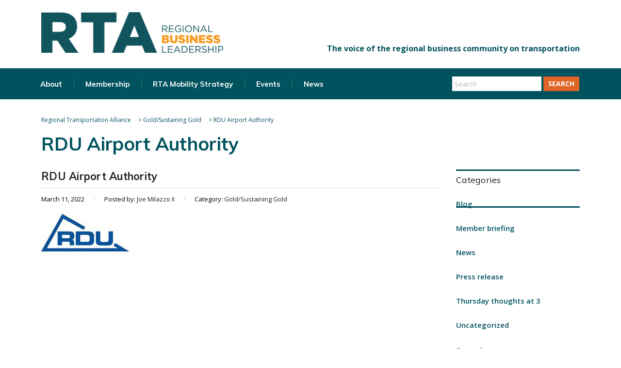

--- FILE ---
content_type: text/html; charset=UTF-8
request_url: https://www.letsgetmoving.org/members/rdu-airport-authority/
body_size: 15894
content:
<!DOCTYPE html>
<html lang="en-US">
<head>
    <meta charset="UTF-8">
    <meta name="viewport" content="width=device-width, initial-scale=1">
    <link rel="profile" href="http://gmpg.org/xfn/11">
    <link rel="pingback" href="https://www.letsgetmoving.org/xmlrpc.php">
    <title>RDU Airport Authority &#8211; Regional Transportation Alliance</title>
<meta name='robots' content='max-image-preview:large' />
	<style>img:is([sizes="auto" i], [sizes^="auto," i]) { contain-intrinsic-size: 3000px 1500px }</style>
	<link rel='dns-prefetch' href='//fonts.googleapis.com' />
<link rel="alternate" type="application/rss+xml" title="Regional Transportation Alliance &raquo; Feed" href="https://www.letsgetmoving.org/feed/" />
<link rel="alternate" type="application/rss+xml" title="Regional Transportation Alliance &raquo; Comments Feed" href="https://www.letsgetmoving.org/comments/feed/" />
<script type="text/javascript">var $TS_VCSC_CurrentPluginRelease = "5.5.1";var $TS_VCSC_CurrentComposerRelease = "8.6.1";var $TS_VCSC_Lightbox_Activated = true;var $TS_VCSC_Lightbox_Thumbs = "bottom";var $TS_VCSC_Lightbox_Thumbsize = 50;var $TS_VCSC_Lightbox_Animation = "random";var $TS_VCSC_Lightbox_Captions = "data-title";var $TS_VCSC_Lightbox_Closer = true;var $TS_VCSC_Lightbox_Durations = 5000;var $TS_VCSC_Lightbox_Share = false;var $TS_VCSC_Lightbox_Save = false;var $TS_VCSC_Lightbox_LoadAPIs = true;var $TS_VCSC_Lightbox_Social = "fb,tw,gp,pin";var $TS_VCSC_Lightbox_NoTouch = false;var $TS_VCSC_Lightbox_BGClose = true;var $TS_VCSC_Lightbox_NoHashes = true;var $TS_VCSC_Lightbox_Keyboard = true;var $TS_VCSC_Lightbox_FullScreen = true;var $TS_VCSC_Lightbox_Zoom = true;var $TS_VCSC_Lightbox_FXSpeed = 300;var $TS_VCSC_Lightbox_Scheme = "dark";var $TS_VCSC_Lightbox_Controls = "circle";var $TS_VCSC_Lightbox_URLColor = false;var $TS_VCSC_Lightbox_Backlight = "#ffffff";var $TS_VCSC_Lightbox_UseColor = false;var $TS_VCSC_Lightbox_Overlay = "#000000";var $TS_VCSC_Lightbox_Background = "";var $TS_VCSC_Lightbox_Repeat = "no-repeat";var $TS_VCSC_Lightbox_Noise = "";var $TS_VCSC_Lightbox_CORS = false;var $TS_VCSC_Lightbox_Tapping = true;var $TS_VCSC_Lightbox_ScrollBlock = "js";var $TS_VCSC_Lightbox_Protection = "none";var $TS_VCSC_Lightbox_HistoryClose = false;var $TS_VCSC_Lightbox_CustomScroll = true;var $TS_VCSC_Lightbox_HomeURL = "https://www.letsgetmoving.org";var $TS_VCSC_Lightbox_LastScroll = 0;var $TS_VCSC_Lightbox_Showing = false;var $TS_VCSC_Lightbox_PrettyPhoto = false;var $TS_VCSC_Lightbox_AttachAllOther = false;var $TS_VCSC_Hammer_ReleaseNew = true;</script>		<!-- This site uses the Google Analytics by MonsterInsights plugin v9.9.0 - Using Analytics tracking - https://www.monsterinsights.com/ -->
		<!-- Note: MonsterInsights is not currently configured on this site. The site owner needs to authenticate with Google Analytics in the MonsterInsights settings panel. -->
					<!-- No tracking code set -->
				<!-- / Google Analytics by MonsterInsights -->
		<script type="text/javascript">
/* <![CDATA[ */
window._wpemojiSettings = {"baseUrl":"https:\/\/s.w.org\/images\/core\/emoji\/16.0.1\/72x72\/","ext":".png","svgUrl":"https:\/\/s.w.org\/images\/core\/emoji\/16.0.1\/svg\/","svgExt":".svg","source":{"concatemoji":"https:\/\/www.letsgetmoving.org\/wp-includes\/js\/wp-emoji-release.min.js?ver=6.8.3"}};
/*! This file is auto-generated */
!function(s,n){var o,i,e;function c(e){try{var t={supportTests:e,timestamp:(new Date).valueOf()};sessionStorage.setItem(o,JSON.stringify(t))}catch(e){}}function p(e,t,n){e.clearRect(0,0,e.canvas.width,e.canvas.height),e.fillText(t,0,0);var t=new Uint32Array(e.getImageData(0,0,e.canvas.width,e.canvas.height).data),a=(e.clearRect(0,0,e.canvas.width,e.canvas.height),e.fillText(n,0,0),new Uint32Array(e.getImageData(0,0,e.canvas.width,e.canvas.height).data));return t.every(function(e,t){return e===a[t]})}function u(e,t){e.clearRect(0,0,e.canvas.width,e.canvas.height),e.fillText(t,0,0);for(var n=e.getImageData(16,16,1,1),a=0;a<n.data.length;a++)if(0!==n.data[a])return!1;return!0}function f(e,t,n,a){switch(t){case"flag":return n(e,"\ud83c\udff3\ufe0f\u200d\u26a7\ufe0f","\ud83c\udff3\ufe0f\u200b\u26a7\ufe0f")?!1:!n(e,"\ud83c\udde8\ud83c\uddf6","\ud83c\udde8\u200b\ud83c\uddf6")&&!n(e,"\ud83c\udff4\udb40\udc67\udb40\udc62\udb40\udc65\udb40\udc6e\udb40\udc67\udb40\udc7f","\ud83c\udff4\u200b\udb40\udc67\u200b\udb40\udc62\u200b\udb40\udc65\u200b\udb40\udc6e\u200b\udb40\udc67\u200b\udb40\udc7f");case"emoji":return!a(e,"\ud83e\udedf")}return!1}function g(e,t,n,a){var r="undefined"!=typeof WorkerGlobalScope&&self instanceof WorkerGlobalScope?new OffscreenCanvas(300,150):s.createElement("canvas"),o=r.getContext("2d",{willReadFrequently:!0}),i=(o.textBaseline="top",o.font="600 32px Arial",{});return e.forEach(function(e){i[e]=t(o,e,n,a)}),i}function t(e){var t=s.createElement("script");t.src=e,t.defer=!0,s.head.appendChild(t)}"undefined"!=typeof Promise&&(o="wpEmojiSettingsSupports",i=["flag","emoji"],n.supports={everything:!0,everythingExceptFlag:!0},e=new Promise(function(e){s.addEventListener("DOMContentLoaded",e,{once:!0})}),new Promise(function(t){var n=function(){try{var e=JSON.parse(sessionStorage.getItem(o));if("object"==typeof e&&"number"==typeof e.timestamp&&(new Date).valueOf()<e.timestamp+604800&&"object"==typeof e.supportTests)return e.supportTests}catch(e){}return null}();if(!n){if("undefined"!=typeof Worker&&"undefined"!=typeof OffscreenCanvas&&"undefined"!=typeof URL&&URL.createObjectURL&&"undefined"!=typeof Blob)try{var e="postMessage("+g.toString()+"("+[JSON.stringify(i),f.toString(),p.toString(),u.toString()].join(",")+"));",a=new Blob([e],{type:"text/javascript"}),r=new Worker(URL.createObjectURL(a),{name:"wpTestEmojiSupports"});return void(r.onmessage=function(e){c(n=e.data),r.terminate(),t(n)})}catch(e){}c(n=g(i,f,p,u))}t(n)}).then(function(e){for(var t in e)n.supports[t]=e[t],n.supports.everything=n.supports.everything&&n.supports[t],"flag"!==t&&(n.supports.everythingExceptFlag=n.supports.everythingExceptFlag&&n.supports[t]);n.supports.everythingExceptFlag=n.supports.everythingExceptFlag&&!n.supports.flag,n.DOMReady=!1,n.readyCallback=function(){n.DOMReady=!0}}).then(function(){return e}).then(function(){var e;n.supports.everything||(n.readyCallback(),(e=n.source||{}).concatemoji?t(e.concatemoji):e.wpemoji&&e.twemoji&&(t(e.twemoji),t(e.wpemoji)))}))}((window,document),window._wpemojiSettings);
/* ]]> */
</script>
<style id='wp-emoji-styles-inline-css' type='text/css'>

	img.wp-smiley, img.emoji {
		display: inline !important;
		border: none !important;
		box-shadow: none !important;
		height: 1em !important;
		width: 1em !important;
		margin: 0 0.07em !important;
		vertical-align: -0.1em !important;
		background: none !important;
		padding: 0 !important;
	}
</style>
<link rel='stylesheet' id='wp-block-library-css' href='https://www.letsgetmoving.org/wp-includes/css/dist/block-library/style.min.css?ver=6.8.3' type='text/css' media='all' />
<style id='classic-theme-styles-inline-css' type='text/css'>
/*! This file is auto-generated */
.wp-block-button__link{color:#fff;background-color:#32373c;border-radius:9999px;box-shadow:none;text-decoration:none;padding:calc(.667em + 2px) calc(1.333em + 2px);font-size:1.125em}.wp-block-file__button{background:#32373c;color:#fff;text-decoration:none}
</style>
<link rel='stylesheet' id='awb-css' href='https://www.letsgetmoving.org/wp-content/plugins/advanced-backgrounds/assets/awb/awb.min.css?ver=1.12.7' type='text/css' media='all' />
<style id='global-styles-inline-css' type='text/css'>
:root{--wp--preset--aspect-ratio--square: 1;--wp--preset--aspect-ratio--4-3: 4/3;--wp--preset--aspect-ratio--3-4: 3/4;--wp--preset--aspect-ratio--3-2: 3/2;--wp--preset--aspect-ratio--2-3: 2/3;--wp--preset--aspect-ratio--16-9: 16/9;--wp--preset--aspect-ratio--9-16: 9/16;--wp--preset--color--black: #000000;--wp--preset--color--cyan-bluish-gray: #abb8c3;--wp--preset--color--white: #ffffff;--wp--preset--color--pale-pink: #f78da7;--wp--preset--color--vivid-red: #cf2e2e;--wp--preset--color--luminous-vivid-orange: #ff6900;--wp--preset--color--luminous-vivid-amber: #fcb900;--wp--preset--color--light-green-cyan: #7bdcb5;--wp--preset--color--vivid-green-cyan: #00d084;--wp--preset--color--pale-cyan-blue: #8ed1fc;--wp--preset--color--vivid-cyan-blue: #0693e3;--wp--preset--color--vivid-purple: #9b51e0;--wp--preset--gradient--vivid-cyan-blue-to-vivid-purple: linear-gradient(135deg,rgba(6,147,227,1) 0%,rgb(155,81,224) 100%);--wp--preset--gradient--light-green-cyan-to-vivid-green-cyan: linear-gradient(135deg,rgb(122,220,180) 0%,rgb(0,208,130) 100%);--wp--preset--gradient--luminous-vivid-amber-to-luminous-vivid-orange: linear-gradient(135deg,rgba(252,185,0,1) 0%,rgba(255,105,0,1) 100%);--wp--preset--gradient--luminous-vivid-orange-to-vivid-red: linear-gradient(135deg,rgba(255,105,0,1) 0%,rgb(207,46,46) 100%);--wp--preset--gradient--very-light-gray-to-cyan-bluish-gray: linear-gradient(135deg,rgb(238,238,238) 0%,rgb(169,184,195) 100%);--wp--preset--gradient--cool-to-warm-spectrum: linear-gradient(135deg,rgb(74,234,220) 0%,rgb(151,120,209) 20%,rgb(207,42,186) 40%,rgb(238,44,130) 60%,rgb(251,105,98) 80%,rgb(254,248,76) 100%);--wp--preset--gradient--blush-light-purple: linear-gradient(135deg,rgb(255,206,236) 0%,rgb(152,150,240) 100%);--wp--preset--gradient--blush-bordeaux: linear-gradient(135deg,rgb(254,205,165) 0%,rgb(254,45,45) 50%,rgb(107,0,62) 100%);--wp--preset--gradient--luminous-dusk: linear-gradient(135deg,rgb(255,203,112) 0%,rgb(199,81,192) 50%,rgb(65,88,208) 100%);--wp--preset--gradient--pale-ocean: linear-gradient(135deg,rgb(255,245,203) 0%,rgb(182,227,212) 50%,rgb(51,167,181) 100%);--wp--preset--gradient--electric-grass: linear-gradient(135deg,rgb(202,248,128) 0%,rgb(113,206,126) 100%);--wp--preset--gradient--midnight: linear-gradient(135deg,rgb(2,3,129) 0%,rgb(40,116,252) 100%);--wp--preset--font-size--small: 13px;--wp--preset--font-size--medium: 20px;--wp--preset--font-size--large: 36px;--wp--preset--font-size--x-large: 42px;--wp--preset--spacing--20: 0.44rem;--wp--preset--spacing--30: 0.67rem;--wp--preset--spacing--40: 1rem;--wp--preset--spacing--50: 1.5rem;--wp--preset--spacing--60: 2.25rem;--wp--preset--spacing--70: 3.38rem;--wp--preset--spacing--80: 5.06rem;--wp--preset--shadow--natural: 6px 6px 9px rgba(0, 0, 0, 0.2);--wp--preset--shadow--deep: 12px 12px 50px rgba(0, 0, 0, 0.4);--wp--preset--shadow--sharp: 6px 6px 0px rgba(0, 0, 0, 0.2);--wp--preset--shadow--outlined: 6px 6px 0px -3px rgba(255, 255, 255, 1), 6px 6px rgba(0, 0, 0, 1);--wp--preset--shadow--crisp: 6px 6px 0px rgba(0, 0, 0, 1);}:where(.is-layout-flex){gap: 0.5em;}:where(.is-layout-grid){gap: 0.5em;}body .is-layout-flex{display: flex;}.is-layout-flex{flex-wrap: wrap;align-items: center;}.is-layout-flex > :is(*, div){margin: 0;}body .is-layout-grid{display: grid;}.is-layout-grid > :is(*, div){margin: 0;}:where(.wp-block-columns.is-layout-flex){gap: 2em;}:where(.wp-block-columns.is-layout-grid){gap: 2em;}:where(.wp-block-post-template.is-layout-flex){gap: 1.25em;}:where(.wp-block-post-template.is-layout-grid){gap: 1.25em;}.has-black-color{color: var(--wp--preset--color--black) !important;}.has-cyan-bluish-gray-color{color: var(--wp--preset--color--cyan-bluish-gray) !important;}.has-white-color{color: var(--wp--preset--color--white) !important;}.has-pale-pink-color{color: var(--wp--preset--color--pale-pink) !important;}.has-vivid-red-color{color: var(--wp--preset--color--vivid-red) !important;}.has-luminous-vivid-orange-color{color: var(--wp--preset--color--luminous-vivid-orange) !important;}.has-luminous-vivid-amber-color{color: var(--wp--preset--color--luminous-vivid-amber) !important;}.has-light-green-cyan-color{color: var(--wp--preset--color--light-green-cyan) !important;}.has-vivid-green-cyan-color{color: var(--wp--preset--color--vivid-green-cyan) !important;}.has-pale-cyan-blue-color{color: var(--wp--preset--color--pale-cyan-blue) !important;}.has-vivid-cyan-blue-color{color: var(--wp--preset--color--vivid-cyan-blue) !important;}.has-vivid-purple-color{color: var(--wp--preset--color--vivid-purple) !important;}.has-black-background-color{background-color: var(--wp--preset--color--black) !important;}.has-cyan-bluish-gray-background-color{background-color: var(--wp--preset--color--cyan-bluish-gray) !important;}.has-white-background-color{background-color: var(--wp--preset--color--white) !important;}.has-pale-pink-background-color{background-color: var(--wp--preset--color--pale-pink) !important;}.has-vivid-red-background-color{background-color: var(--wp--preset--color--vivid-red) !important;}.has-luminous-vivid-orange-background-color{background-color: var(--wp--preset--color--luminous-vivid-orange) !important;}.has-luminous-vivid-amber-background-color{background-color: var(--wp--preset--color--luminous-vivid-amber) !important;}.has-light-green-cyan-background-color{background-color: var(--wp--preset--color--light-green-cyan) !important;}.has-vivid-green-cyan-background-color{background-color: var(--wp--preset--color--vivid-green-cyan) !important;}.has-pale-cyan-blue-background-color{background-color: var(--wp--preset--color--pale-cyan-blue) !important;}.has-vivid-cyan-blue-background-color{background-color: var(--wp--preset--color--vivid-cyan-blue) !important;}.has-vivid-purple-background-color{background-color: var(--wp--preset--color--vivid-purple) !important;}.has-black-border-color{border-color: var(--wp--preset--color--black) !important;}.has-cyan-bluish-gray-border-color{border-color: var(--wp--preset--color--cyan-bluish-gray) !important;}.has-white-border-color{border-color: var(--wp--preset--color--white) !important;}.has-pale-pink-border-color{border-color: var(--wp--preset--color--pale-pink) !important;}.has-vivid-red-border-color{border-color: var(--wp--preset--color--vivid-red) !important;}.has-luminous-vivid-orange-border-color{border-color: var(--wp--preset--color--luminous-vivid-orange) !important;}.has-luminous-vivid-amber-border-color{border-color: var(--wp--preset--color--luminous-vivid-amber) !important;}.has-light-green-cyan-border-color{border-color: var(--wp--preset--color--light-green-cyan) !important;}.has-vivid-green-cyan-border-color{border-color: var(--wp--preset--color--vivid-green-cyan) !important;}.has-pale-cyan-blue-border-color{border-color: var(--wp--preset--color--pale-cyan-blue) !important;}.has-vivid-cyan-blue-border-color{border-color: var(--wp--preset--color--vivid-cyan-blue) !important;}.has-vivid-purple-border-color{border-color: var(--wp--preset--color--vivid-purple) !important;}.has-vivid-cyan-blue-to-vivid-purple-gradient-background{background: var(--wp--preset--gradient--vivid-cyan-blue-to-vivid-purple) !important;}.has-light-green-cyan-to-vivid-green-cyan-gradient-background{background: var(--wp--preset--gradient--light-green-cyan-to-vivid-green-cyan) !important;}.has-luminous-vivid-amber-to-luminous-vivid-orange-gradient-background{background: var(--wp--preset--gradient--luminous-vivid-amber-to-luminous-vivid-orange) !important;}.has-luminous-vivid-orange-to-vivid-red-gradient-background{background: var(--wp--preset--gradient--luminous-vivid-orange-to-vivid-red) !important;}.has-very-light-gray-to-cyan-bluish-gray-gradient-background{background: var(--wp--preset--gradient--very-light-gray-to-cyan-bluish-gray) !important;}.has-cool-to-warm-spectrum-gradient-background{background: var(--wp--preset--gradient--cool-to-warm-spectrum) !important;}.has-blush-light-purple-gradient-background{background: var(--wp--preset--gradient--blush-light-purple) !important;}.has-blush-bordeaux-gradient-background{background: var(--wp--preset--gradient--blush-bordeaux) !important;}.has-luminous-dusk-gradient-background{background: var(--wp--preset--gradient--luminous-dusk) !important;}.has-pale-ocean-gradient-background{background: var(--wp--preset--gradient--pale-ocean) !important;}.has-electric-grass-gradient-background{background: var(--wp--preset--gradient--electric-grass) !important;}.has-midnight-gradient-background{background: var(--wp--preset--gradient--midnight) !important;}.has-small-font-size{font-size: var(--wp--preset--font-size--small) !important;}.has-medium-font-size{font-size: var(--wp--preset--font-size--medium) !important;}.has-large-font-size{font-size: var(--wp--preset--font-size--large) !important;}.has-x-large-font-size{font-size: var(--wp--preset--font-size--x-large) !important;}
:where(.wp-block-post-template.is-layout-flex){gap: 1.25em;}:where(.wp-block-post-template.is-layout-grid){gap: 1.25em;}
:where(.wp-block-columns.is-layout-flex){gap: 2em;}:where(.wp-block-columns.is-layout-grid){gap: 2em;}
:root :where(.wp-block-pullquote){font-size: 1.5em;line-height: 1.6;}
</style>
<link rel='stylesheet' id='contact-form-7-css' href='https://www.letsgetmoving.org/wp-content/plugins/contact-form-7/includes/css/styles.css?ver=6.1.2' type='text/css' media='all' />
<link rel='stylesheet' id='stm-stm-css' href='https://www.letsgetmoving.org/wp-content/uploads/stm_fonts/stm/stm.css?ver=1.0' type='text/css' media='all' />
<link rel='stylesheet' id='parent-style-css' href='https://www.letsgetmoving.org/wp-content/themes/consulting/style.css?ver=6.8.3' type='text/css' media='all' />
<link rel='stylesheet' id='bootstrap-css' href='https://www.letsgetmoving.org/wp-content/themes/consulting/assets/css/bootstrap.min.css?ver=1.0.7' type='text/css' media='all' />
<link rel='stylesheet' id='font-awesome-css' href='https://www.letsgetmoving.org/wp-content/themes/consulting/assets/css/font-awesome.min.css?ver=1.0.7' type='text/css' media='all' />
<link rel='stylesheet' id='consulting-style-css' href='https://www.letsgetmoving.org/wp-content/themes/consulting-child/style.css?ver=1.0.7' type='text/css' media='all' />
<link rel='stylesheet' id='consulting-layout-css' href='https://www.letsgetmoving.org/wp-content/themes/consulting/assets/css/layout_1/main.css?ver=1.0.7' type='text/css' media='all' />
<style id='consulting-layout-inline-css' type='text/css'>
.page_title{ }.mtc, .mtc_h:hover{
					color: #002e5b!important
				}.stc, .stc_h:hover{
					color: #6c98e1!important
				}.ttc, .ttc_h:hover{
					color: #fde428!important
				}.mbc, .mbc_h:hover, .stm-search .stm_widget_search button{
					background-color: #002e5b!important
				}.sbc, .sbc_h:hover{
					background-color: #6c98e1!important
				}.tbc, .tbc_h:hover{
					background-color: #fde428!important
				}.mbdc, .mbdc_h:hover{
					border-color: #002e5b!important
				}.sbdc, .sbdc_h:hover{
					border-color: #6c98e1!important
				}.tbdc, .tbdc_h:hover{
					border-color: #fde428!important
				}
</style>
<link rel='stylesheet' id='select2-css' href='https://www.letsgetmoving.org/wp-content/themes/consulting/assets/css/select2.min.css?ver=1.0.7' type='text/css' media='all' />
<link rel='stylesheet' id='header_builder-css' href='https://www.letsgetmoving.org/wp-content/themes/consulting/assets/css/header_builder.css?ver=1.0.7' type='text/css' media='all' />
<link rel='stylesheet' id='consulting-default-font-css' href='https://fonts.googleapis.com/css?family=Open+Sans%3A400%2C300%2C300italic%2C400italic%2C600%2C600italic%2C700%2C700italic%2C800%2C800italic%26subset%3Dlatin%2Cgreek%2Cgreek-ext%2Cvietnamese%2Ccyrillic-ext%2Clatin-ext%2Ccyrillic%7CPoppins%3A400%2C500%2C300%2C600%2C700%26subset%3Dlatin%2Clatin-ext%2Cdevanagari&#038;ver=1.0.7' type='text/css' media='all' />
<link rel='stylesheet' id='stm-skin-custom-generated-css' href='https://www.letsgetmoving.org/wp-content/uploads/stm_uploads/skin-custom.css?ver=5208753' type='text/css' media='all' />
<link rel='stylesheet' id='consulting-global-styles-css' href='https://www.letsgetmoving.org/wp-content/themes/consulting/assets/css/global_styles/main.css?ver=1.0.7' type='text/css' media='all' />
<link rel='stylesheet' id='stm_megamenu-css' href='https://www.letsgetmoving.org/wp-content/themes/consulting/inc/megamenu/assets/css/megamenu.css?ver=6.8.3' type='text/css' media='all' />
<link rel='stylesheet' id='stm-google-fonts-css' href='//fonts.googleapis.com/css?family=Muli%7CMuli%3A200%2C700%2C300%2C400%2C600&#038;subset=latin&#038;ver=1.0.7' type='text/css' media='all' />
<script type="text/javascript" src="https://www.letsgetmoving.org/wp-includes/js/jquery/jquery.min.js?ver=3.7.1" id="jquery-core-js"></script>
<script type="text/javascript" src="https://www.letsgetmoving.org/wp-includes/js/jquery/jquery-migrate.min.js?ver=3.4.1" id="jquery-migrate-js"></script>
<script type="text/javascript" src="https://www.letsgetmoving.org/wp-content/themes/consulting-child/js/rta.js?ver=6.8.3" id="my_script-js"></script>
<script type="text/javascript" src="https://www.letsgetmoving.org/wp-content/themes/consulting/inc/megamenu/assets/js/megamenu.js?ver=6.8.3" id="stm_megamenu-js"></script>
<script></script><link rel="https://api.w.org/" href="https://www.letsgetmoving.org/wp-json/" /><link rel="alternate" title="JSON" type="application/json" href="https://www.letsgetmoving.org/wp-json/wp/v2/members/14214" /><link rel="EditURI" type="application/rsd+xml" title="RSD" href="https://www.letsgetmoving.org/xmlrpc.php?rsd" />
<meta name="generator" content="WordPress 6.8.3" />
<link rel="canonical" href="https://www.letsgetmoving.org/members/rdu-airport-authority/" />
<link rel='shortlink' href='https://www.letsgetmoving.org/?p=14214' />
<link rel="alternate" title="oEmbed (JSON)" type="application/json+oembed" href="https://www.letsgetmoving.org/wp-json/oembed/1.0/embed?url=https%3A%2F%2Fwww.letsgetmoving.org%2Fmembers%2Frdu-airport-authority%2F" />
<link rel="alternate" title="oEmbed (XML)" type="text/xml+oembed" href="https://www.letsgetmoving.org/wp-json/oembed/1.0/embed?url=https%3A%2F%2Fwww.letsgetmoving.org%2Fmembers%2Frdu-airport-authority%2F&#038;format=xml" />
        <script type="text/javascript">
            var ajaxurl = 'https://www.letsgetmoving.org/wp-admin/admin-ajax.php';
            var stm_ajax_load_events = 'e28a4f557b';
            var stm_ajax_load_portfolio = 'b2a2aa0ba4';
            var stm_ajax_add_event_member_sc = 'b00a5f7e0b';
            var stm_custom_register = '9e12bc36c4';
            var stm_get_prices = 'ebaf82a6da';
            var stm_get_history = '180e533e6e';
            var consulting_install_plugin = '6899409d2a';
            var stm_ajax_add_review = '8e2d0397d4';
        </script>
        <meta name="generator" content="Powered by WPBakery Page Builder - drag and drop page builder for WordPress."/>
<link rel="icon" href="https://www.letsgetmoving.org/wp-content/uploads/2020/03/cropped-RTA_LOGO_NEW_favicon_circle-32x32.png" sizes="32x32" />
<link rel="icon" href="https://www.letsgetmoving.org/wp-content/uploads/2020/03/cropped-RTA_LOGO_NEW_favicon_circle-192x192.png" sizes="192x192" />
<link rel="apple-touch-icon" href="https://www.letsgetmoving.org/wp-content/uploads/2020/03/cropped-RTA_LOGO_NEW_favicon_circle-180x180.png" />
<meta name="msapplication-TileImage" content="https://www.letsgetmoving.org/wp-content/uploads/2020/03/cropped-RTA_LOGO_NEW_favicon_circle-270x270.png" />
<style type="text/css" title="dynamic-css" class="options-output">.top_nav_wr .top_nav .logo a img{width:375px;}.top_nav_wr .top_nav .logo a img{height:84px;}.header_top .logo a{margin-top:15px;}.top_nav_wr .top_nav .logo a{margin-bottom:-50px;}#footer .widgets_row .footer_logo a img{width:250px;}#footer .widgets_row .footer_logo a img{height:56px;}h1, .h1,
					h2, .h2,
					h3, .h3,
					h4, .h4,
					h5, .h5,
					h6, .h6,
					.top_nav .top_nav_wrapper > ul,
					.top_nav .icon_text strong,
					.stm_testimonials .item .testimonial-info .testimonial-text .name,
					.stats_counter .counter_title,
					.stm_contact .stm_contact_info .stm_contact_job,
					.vacancy_table_wr .vacancy_table thead th,
					.testimonials_carousel .testimonial .info .position,
					.testimonials_carousel .testimonial .info .company,
					.stm_gmap_wrapper .gmap_addresses .addresses .item .title,
					.company_history > ul > li .year,
					.stm_contacts_widget,
					.stm_works_wr.grid .stm_works .item .item_wr .title,
					.stm_works_wr.grid_with_filter .stm_works .item .info .title,
					body .vc_general.vc_btn3,
					.consulting-rev-title,
					.consulting-rev-title-2,
					.consulting-rev-title-3,
					.consulting-rev-text,
					body .vc_tta-container .vc_tta.vc_general.vc_tta-tabs.theme_style .vc_tta-tabs-container .vc_tta-tabs-list .vc_tta-tab a,
					strong, b,
					.button,
					.woocommerce a.button,
					.woocommerce button.button,
					.woocommerce input.button,
					.woocommerce-cart .wc-proceed-to-checkout a.checkout-button,
					.woocommerce input.button.alt,
					.request_callback p,
					ul.comment-list .comment .comment-author,
					.page-numbers .page-numbers,
					#footer .footer_widgets .widget.widget_recent_entries ul li a,
					.default_widgets .widget.widget_nav_menu ul li,
					.default_widgets .widget.widget_categories ul li,
					.default_widgets .widget.widget_product_categories ul li,
					.stm_sidebar .widget.widget_nav_menu ul li, .stm_sidebar .widget.widget_categories ul li,
					.stm_sidebar .widget.widget_product_categories ul li,
					.shop_widgets .widget.widget_nav_menu ul li,
					.shop_widgets .widget.widget_categories ul li,
					.shop_widgets .widget.widget_product_categories ul li,
					.default_widgets .widget.widget_recent_entries ul li a,
					.stm_sidebar .widget.widget_recent_entries ul li a,
					.shop_widgets .widget.widget_recent_entries ul li a,
					.staff_bottom_wr .staff_bottom .infos .info,
					.woocommerce .widget_price_filter .price_slider_amount .button,
					.woocommerce ul.product_list_widget li .product-title,
					.woocommerce ul.products li.product .price,
					.woocommerce a.added_to_cart,
					.woocommerce div.product .woocommerce-tabs ul.tabs li a,
					.woocommerce div.product form.cart .variations label,
					.woocommerce table.shop_table th,
					.woocommerce-cart table.cart th.product-name a,
					.woocommerce-cart table.cart td.product-name a,
					.woocommerce-cart table.cart th .amount,
					.woocommerce-cart table.cart td .amount,
					.stm_services .item .item_wr .content .read_more,
					.staff_list ul li .staff_info .staff_department,
					.stm_partner.style_2 .stm_partner_content .position,
					.staff_carousel_item .staff_department,
					body.header_style_5 .header_top .info-text strong,
					.stm_services_tabs .services_categories ul li a,
					.stm_services_tabs .service_tab_item .service_name,
					.stm_services_tabs .service_tab_item .service_cost,
					.stm_works_wr.grid_2.style_1 .stm_works .item .item_wr .title,
					.stm_works_wr.grid_2.style_2 .stm_works .item .item_wr .title,
					.stm_works_wr.grid_with_filter.style_1 .stm_works .item .item_wr .title,
					.stm_works_wr.grid_with_filter.style_2 .stm_works .item .item_wr .title,
					body.header_style_7 .side_nav .main_menu_nav > li > a,
					body.header_style_7 .side_nav .main_menu_nav > li ul li a,
					body.header_style_5 .header_top .info-text b{font-family:Muli;}body{font-size:15px;}p{font-size:15px;}h1, .h1{line-height:55px;}h1, .h1{text-transform:none;}h1, .h1{letter-spacing:0px;}h2, .h2{font-size:38px;}h2, .h2{text-transform:none;}h2, .h2{letter-spacing:0px;}h3, .h3{font-size:32px;}h3, .h3{letter-spacing:.25px;}h4, .h4{letter-spacing:.25px;}h5, .h5{font-weight:500;}h5, .h5{font-size:18px;}h5, .h5{line-height:28px;}h5, .h5{letter-spacing:.25px;}h6, .h6{font-weight:700;}</style>
<noscript><style> .wpb_animate_when_almost_visible { opacity: 1; }</style></noscript></head>
<body class="wp-singular members-template-default single single-members postid-14214 wp-theme-consulting wp-child-theme-consulting-child site_layout_1  header_style_4 sticky_menu wpb-js-composer js-comp-ver-8.6.1 vc_responsive">
<div id="wrapper">
    <div id="fullpage" class="content_wrapper">
                        <header id="header">
                                                                        <div class="top_bar">
                            <div class="container">
                                                                                                        <div class="top_bar_info_wr">
                                                                                                                                                                                                                                                                                                        </div>
                                                            </div>
                        </div>
                                                                                                <div class="header_top clearfix">
                            <div class="container">
                                                                <div class="logo">
                                                                                                                                                                <a href="https://www.letsgetmoving.org/"><img
                                                        src="https://letsgetmoving.org/wp-content/uploads/2020/03/RTA_LOGO_NEW_2.png"
                                                        style="width: 375px; height: 84px;"
                                                        alt="Regional Transportation Alliance"/></a>
                                                                                                            </div>
									
									                                        <div class="header_socials rta_header">
                                                                                            <a target="_blank" href="https://twitter.com/rtatriangle"><i
                                                            class="fa fa-twitter"></i></a>
                                                                                            <a target="_blank" href="https://www.instagram.com/rtatriangle/"><i
                                                            class="fa fa-instagram"></i></a>
                                                                                            <a target="_blank" href="https://www.linkedin.com/in/joemilazzo2/?locale=en_US"><i
                                                            class="fa fa-linkedin"></i></a>
                                                                                            <a target="_blank" href="https://www.youtube.com/channel/UCyIgLK5xIzotmhMRN_FpERA"><i
                                                            class="fa fa-youtube"></i></a>
                                                                                    </div>
                                    									
                                                                                                                                                                                                        </div>
                        </div>
                        <div class="top_nav">
                            <div class="container">
                                <div class="top_nav_wrapper clearfix">
                                    <ul id="menu-main" class="main_menu_nav"><li id="menu-item-77" class="menu-item menu-item-type-post_type menu-item-object-page menu-item-has-children menu-item-77"><a href="https://www.letsgetmoving.org/about/">About</a>
<ul class="sub-menu">
	<li id="menu-item-19182" class="menu-item menu-item-type-post_type menu-item-object-page menu-item-19182 stm_col_width_default stm_mega_cols_inside_default"><a href="https://www.letsgetmoving.org/about/">Overview</a></li>
	<li id="menu-item-673" class="menu-item menu-item-type-post_type menu-item-object-page menu-item-673 stm_col_width_default stm_mega_cols_inside_default"><a href="https://www.letsgetmoving.org/about/chairs/">Chairs</a></li>
	<li id="menu-item-1160" class="menu-item menu-item-type-post_type menu-item-object-page menu-item-1160 stm_col_width_default stm_mega_cols_inside_default"><a href="https://www.letsgetmoving.org/about/rta-annual-reports/">Annual Reports</a></li>
	<li id="menu-item-22321" class="menu-item menu-item-type-custom menu-item-object-custom menu-item-22321 stm_col_width_default stm_mega_cols_inside_default"><a href="https://letsgetmoving.org/wp-content/uploads/2025/07/RTA-sales-flyer-2025.pdf#page=2">Accomplishments</a></li>
	<li id="menu-item-21572" class="menu-item menu-item-type-post_type menu-item-object-page menu-item-21572 stm_col_width_default stm_mega_cols_inside_default"><a href="https://www.letsgetmoving.org/about/electrification-recognition/">Electrification Recognition</a></li>
	<li id="menu-item-1036" class="menu-item menu-item-type-post_type menu-item-object-page menu-item-1036 stm_col_width_default stm_mega_cols_inside_default"><a href="https://www.letsgetmoving.org/about/rta-team/">RTA Team</a></li>
</ul>
</li>
<li id="menu-item-76" class="menu-item menu-item-type-post_type menu-item-object-page menu-item-has-children menu-item-76"><a href="https://www.letsgetmoving.org/membership/">Membership</a>
<ul class="sub-menu">
	<li id="menu-item-19183" class="menu-item menu-item-type-post_type menu-item-object-page menu-item-19183 stm_col_width_default stm_mega_cols_inside_default"><a href="https://www.letsgetmoving.org/membership/">Member List</a></li>
	<li id="menu-item-19309" class="menu-item menu-item-type-custom menu-item-object-custom menu-item-19309 stm_col_width_default stm_mega_cols_inside_default"><a href="/LeadershipTeamList">RTA Leadership Team</a></li>
	<li id="menu-item-20533" class="menu-item menu-item-type-custom menu-item-object-custom menu-item-20533 stm_col_width_default stm_mega_cols_inside_default"><a href="https://letsgetmoving.org/case">Case for Leadership investment</a></li>
	<li id="menu-item-758" class="menu-item menu-item-type-post_type menu-item-object-page menu-item-758 stm_col_width_default stm_mega_cols_inside_default"><a href="https://www.letsgetmoving.org/membership/member-benefits/">Member benefits</a></li>
	<li id="menu-item-16434" class="menu-item menu-item-type-post_type menu-item-object-page menu-item-16434 stm_col_width_default stm_mega_cols_inside_default"><a href="https://www.letsgetmoving.org/membership/testimonials-sales-flyer/">Testimonials, Sales Flyer</a></li>
	<li id="menu-item-21066" class="menu-item menu-item-type-custom menu-item-object-custom menu-item-21066 stm_col_width_default stm_mega_cols_inside_default"><a href="/salesletter">Sales email template</a></li>
	<li id="menu-item-20380" class="menu-item menu-item-type-post_type menu-item-object-page menu-item-20380 stm_col_width_default stm_mega_cols_inside_default"><a href="https://www.letsgetmoving.org/membership/sales-confirmation-template/">Sales confirm template</a></li>
</ul>
</li>
<li id="menu-item-535" class="menu-item menu-item-type-post_type menu-item-object-page menu-item-has-children menu-item-535"><a href="https://www.letsgetmoving.org/priorities/">RTA Mobility Strategy</a>
<ul class="sub-menu">
	<li id="menu-item-19184" class="menu-item menu-item-type-post_type menu-item-object-page menu-item-19184 stm_col_width_default stm_mega_cols_inside_default"><a href="https://www.letsgetmoving.org/priorities/">Summary</a></li>
	<li id="menu-item-551" class="menu-item menu-item-type-post_type menu-item-object-page menu-item-551 stm_col_width_default stm_mega_cols_inside_default"><a href="https://www.letsgetmoving.org/priorities/rdu-funding/">RDU funding / runway</a></li>
	<li id="menu-item-17268" class="menu-item menu-item-type-post_type menu-item-object-page menu-item-17268 stm_col_width_default stm_mega_cols_inside_default"><a href="https://www.letsgetmoving.org/priorities/fasttransitstudy/">FAST transit study 2.0</a></li>
	<li id="menu-item-15740" class="menu-item menu-item-type-post_type menu-item-object-page menu-item-15740 stm_col_width_default stm_mega_cols_inside_default"><a href="https://www.letsgetmoving.org/priorities/i-40-regional-partnership-overview/">I-40 Regional Partnership</a></li>
	<li id="menu-item-18884" class="menu-item menu-item-type-post_type menu-item-object-page menu-item-18884 stm_col_width_default stm_mega_cols_inside_default"><a href="https://www.letsgetmoving.org/priorities/accelerate-capital-blvd-freeway-upgrade-northern-wake/">Accelerate Capital Blvd</a></li>
	<li id="menu-item-12104" class="menu-item menu-item-type-post_type menu-item-object-page menu-item-12104 stm_col_width_default stm_mega_cols_inside_default"><a href="https://www.letsgetmoving.org/priorities/access-user-fee/">Access User Fee</a></li>
	<li id="menu-item-749" class="menu-item menu-item-type-post_type menu-item-object-page menu-item-749 stm_col_width_default stm_mega_cols_inside_default"><a href="https://www.letsgetmoving.org/priorities/intersection-innovations/dynamic-left-turn-intersection/">Dynamic Left Turn (DLTi)</a></li>
</ul>
</li>
<li id="menu-item-12337" class="menu-item menu-item-type-post_type menu-item-object-page menu-item-has-children menu-item-12337"><a href="https://www.letsgetmoving.org/events/">Events</a>
<ul class="sub-menu">
	<li id="menu-item-18751" class="menu-item menu-item-type-post_type menu-item-object-page menu-item-18751 stm_col_width_default stm_mega_cols_inside_default"><a href="https://www.letsgetmoving.org/rta-24th-annual-meeting-the-state-of-mobility-2026-including-the-state-of-rdu-airport/">RTA State of Mobility 2026</a></li>
	<li id="menu-item-22149" class="menu-item menu-item-type-post_type menu-item-object-page menu-item-22149 stm_col_width_default stm_mega_cols_inside_default"><a href="https://www.letsgetmoving.org/rta-transportation-brunch-2026-innovation-in-transportation/">RTA Transportation Brunch 2026 &#8211; Innovation in Transportation</a></li>
	<li id="menu-item-20136" class="menu-item menu-item-type-post_type menu-item-object-page menu-item-20136 stm_col_width_default stm_mega_cols_inside_default"><a href="https://www.letsgetmoving.org/rta-transportation-brunch-2025/">> past : RTA Transp&#8217;n Brunch 2025</a></li>
	<li id="menu-item-19512" class="menu-item menu-item-type-post_type menu-item-object-page menu-item-19512 stm_col_width_default stm_mega_cols_inside_default"><a href="https://www.letsgetmoving.org/events/rta-june-2024-richmond-quicktour/">> past: RTA Richmond QuickTour</a></li>
	<li id="menu-item-18607" class="menu-item menu-item-type-post_type menu-item-object-page menu-item-18607 stm_col_width_default stm_mega_cols_inside_default"><a href="https://www.letsgetmoving.org/events/rta-airline-ceo-forum/">> past: RTA Airline CEO Forum</a></li>
	<li id="menu-item-18127" class="menu-item menu-item-type-post_type menu-item-object-page menu-item-18127 stm_col_width_default stm_mega_cols_inside_default"><a href="https://www.letsgetmoving.org/events/rta-22nd-annual-meeting-the-state-of-mobility-2024/">> past:  RTA Ann Mtg 2024</a></li>
	<li id="menu-item-18744" class="menu-item menu-item-type-post_type menu-item-object-page menu-item-18744 stm_col_width_default stm_mega_cols_inside_default"><a href="https://www.letsgetmoving.org/events/tours/">> past: RTA Tours</a></li>
</ul>
</li>
<li id="menu-item-75" class="menu-item menu-item-type-post_type menu-item-object-page menu-item-has-children menu-item-75"><a href="https://www.letsgetmoving.org/news/">News</a>
<ul class="sub-menu">
	<li id="menu-item-19186" class="menu-item menu-item-type-post_type menu-item-object-page menu-item-19186 stm_col_width_default stm_mega_cols_inside_default"><a href="https://www.letsgetmoving.org/news/">All posts</a></li>
	<li id="menu-item-1145" class="menu-item menu-item-type-custom menu-item-object-custom menu-item-1145 stm_col_width_default stm_mega_cols_inside_default"><a href="https://letsgetmoving.org/category/blog/">Thursday blog (Th3)</a></li>
	<li id="menu-item-1146" class="menu-item menu-item-type-custom menu-item-object-custom menu-item-1146 stm_col_width_default stm_mega_cols_inside_default"><a href="https://letsgetmoving.org/category/member-briefing/">Weekly member briefing</a></li>
	<li id="menu-item-1147" class="menu-item menu-item-type-custom menu-item-object-custom menu-item-1147 stm_col_width_default stm_mega_cols_inside_default"><a href="https://letsgetmoving.org/category/press-release/">Press releases</a></li>
	<li id="menu-item-15285" class="menu-item menu-item-type-post_type menu-item-object-page menu-item-15285 stm_col_width_default stm_mega_cols_inside_default"><a href="https://www.letsgetmoving.org/news/rta-in-the-news/">RTA In the News</a></li>
</ul>
</li>
</ul>                                                                                                                                                                                                                        </div>
								<div class="searchform-container">
									<form class="header-search" style="display: inline-block;" action="/" method="get" _lpchecked="1">
										<input type="text" placeholder="Search" name="s">
										<button>Search</button>
									</form>

								</div>
                            </div>
                        </div>
                    
                    <div class="mobile_header">
                        <div class="logo_wrapper clearfix">
                            <div class="logo">
                                                                    <a href="https://www.letsgetmoving.org/"><img
                                                src="https://letsgetmoving.org/wp-content/uploads/2020/03/RTA_LOGO_NEW_2.png"
                                                style="width: 375px; height: 84px;"
                                                alt="Regional Transportation Alliance"/></a>
                                                            </div>
                            <div id="menu_toggle">
                                <button></button>
                            </div>
                        </div>
                        <div class="header_info">
                            <div class="top_nav_mobile">
                                <ul id="menu-main-1" class="main_menu_nav"><li class="menu-item menu-item-type-post_type menu-item-object-page menu-item-has-children menu-item-77"><a href="https://www.letsgetmoving.org/about/">About</a>
<ul class="sub-menu">
	<li class="menu-item menu-item-type-post_type menu-item-object-page menu-item-19182 stm_col_width_default stm_mega_cols_inside_default"><a href="https://www.letsgetmoving.org/about/">Overview</a></li>
	<li class="menu-item menu-item-type-post_type menu-item-object-page menu-item-673 stm_col_width_default stm_mega_cols_inside_default"><a href="https://www.letsgetmoving.org/about/chairs/">Chairs</a></li>
	<li class="menu-item menu-item-type-post_type menu-item-object-page menu-item-1160 stm_col_width_default stm_mega_cols_inside_default"><a href="https://www.letsgetmoving.org/about/rta-annual-reports/">Annual Reports</a></li>
	<li class="menu-item menu-item-type-custom menu-item-object-custom menu-item-22321 stm_col_width_default stm_mega_cols_inside_default"><a href="https://letsgetmoving.org/wp-content/uploads/2025/07/RTA-sales-flyer-2025.pdf#page=2">Accomplishments</a></li>
	<li class="menu-item menu-item-type-post_type menu-item-object-page menu-item-21572 stm_col_width_default stm_mega_cols_inside_default"><a href="https://www.letsgetmoving.org/about/electrification-recognition/">Electrification Recognition</a></li>
	<li class="menu-item menu-item-type-post_type menu-item-object-page menu-item-1036 stm_col_width_default stm_mega_cols_inside_default"><a href="https://www.letsgetmoving.org/about/rta-team/">RTA Team</a></li>
</ul>
</li>
<li class="menu-item menu-item-type-post_type menu-item-object-page menu-item-has-children menu-item-76"><a href="https://www.letsgetmoving.org/membership/">Membership</a>
<ul class="sub-menu">
	<li class="menu-item menu-item-type-post_type menu-item-object-page menu-item-19183 stm_col_width_default stm_mega_cols_inside_default"><a href="https://www.letsgetmoving.org/membership/">Member List</a></li>
	<li class="menu-item menu-item-type-custom menu-item-object-custom menu-item-19309 stm_col_width_default stm_mega_cols_inside_default"><a href="/LeadershipTeamList">RTA Leadership Team</a></li>
	<li class="menu-item menu-item-type-custom menu-item-object-custom menu-item-20533 stm_col_width_default stm_mega_cols_inside_default"><a href="https://letsgetmoving.org/case">Case for Leadership investment</a></li>
	<li class="menu-item menu-item-type-post_type menu-item-object-page menu-item-758 stm_col_width_default stm_mega_cols_inside_default"><a href="https://www.letsgetmoving.org/membership/member-benefits/">Member benefits</a></li>
	<li class="menu-item menu-item-type-post_type menu-item-object-page menu-item-16434 stm_col_width_default stm_mega_cols_inside_default"><a href="https://www.letsgetmoving.org/membership/testimonials-sales-flyer/">Testimonials, Sales Flyer</a></li>
	<li class="menu-item menu-item-type-custom menu-item-object-custom menu-item-21066 stm_col_width_default stm_mega_cols_inside_default"><a href="/salesletter">Sales email template</a></li>
	<li class="menu-item menu-item-type-post_type menu-item-object-page menu-item-20380 stm_col_width_default stm_mega_cols_inside_default"><a href="https://www.letsgetmoving.org/membership/sales-confirmation-template/">Sales confirm template</a></li>
</ul>
</li>
<li class="menu-item menu-item-type-post_type menu-item-object-page menu-item-has-children menu-item-535"><a href="https://www.letsgetmoving.org/priorities/">RTA Mobility Strategy</a>
<ul class="sub-menu">
	<li class="menu-item menu-item-type-post_type menu-item-object-page menu-item-19184 stm_col_width_default stm_mega_cols_inside_default"><a href="https://www.letsgetmoving.org/priorities/">Summary</a></li>
	<li class="menu-item menu-item-type-post_type menu-item-object-page menu-item-551 stm_col_width_default stm_mega_cols_inside_default"><a href="https://www.letsgetmoving.org/priorities/rdu-funding/">RDU funding / runway</a></li>
	<li class="menu-item menu-item-type-post_type menu-item-object-page menu-item-17268 stm_col_width_default stm_mega_cols_inside_default"><a href="https://www.letsgetmoving.org/priorities/fasttransitstudy/">FAST transit study 2.0</a></li>
	<li class="menu-item menu-item-type-post_type menu-item-object-page menu-item-15740 stm_col_width_default stm_mega_cols_inside_default"><a href="https://www.letsgetmoving.org/priorities/i-40-regional-partnership-overview/">I-40 Regional Partnership</a></li>
	<li class="menu-item menu-item-type-post_type menu-item-object-page menu-item-18884 stm_col_width_default stm_mega_cols_inside_default"><a href="https://www.letsgetmoving.org/priorities/accelerate-capital-blvd-freeway-upgrade-northern-wake/">Accelerate Capital Blvd</a></li>
	<li class="menu-item menu-item-type-post_type menu-item-object-page menu-item-12104 stm_col_width_default stm_mega_cols_inside_default"><a href="https://www.letsgetmoving.org/priorities/access-user-fee/">Access User Fee</a></li>
	<li class="menu-item menu-item-type-post_type menu-item-object-page menu-item-749 stm_col_width_default stm_mega_cols_inside_default"><a href="https://www.letsgetmoving.org/priorities/intersection-innovations/dynamic-left-turn-intersection/">Dynamic Left Turn (DLTi)</a></li>
</ul>
</li>
<li class="menu-item menu-item-type-post_type menu-item-object-page menu-item-has-children menu-item-12337"><a href="https://www.letsgetmoving.org/events/">Events</a>
<ul class="sub-menu">
	<li class="menu-item menu-item-type-post_type menu-item-object-page menu-item-18751 stm_col_width_default stm_mega_cols_inside_default"><a href="https://www.letsgetmoving.org/rta-24th-annual-meeting-the-state-of-mobility-2026-including-the-state-of-rdu-airport/">RTA State of Mobility 2026</a></li>
	<li class="menu-item menu-item-type-post_type menu-item-object-page menu-item-22149 stm_col_width_default stm_mega_cols_inside_default"><a href="https://www.letsgetmoving.org/rta-transportation-brunch-2026-innovation-in-transportation/">RTA Transportation Brunch 2026 &#8211; Innovation in Transportation</a></li>
	<li class="menu-item menu-item-type-post_type menu-item-object-page menu-item-20136 stm_col_width_default stm_mega_cols_inside_default"><a href="https://www.letsgetmoving.org/rta-transportation-brunch-2025/">> past : RTA Transp&#8217;n Brunch 2025</a></li>
	<li class="menu-item menu-item-type-post_type menu-item-object-page menu-item-19512 stm_col_width_default stm_mega_cols_inside_default"><a href="https://www.letsgetmoving.org/events/rta-june-2024-richmond-quicktour/">> past: RTA Richmond QuickTour</a></li>
	<li class="menu-item menu-item-type-post_type menu-item-object-page menu-item-18607 stm_col_width_default stm_mega_cols_inside_default"><a href="https://www.letsgetmoving.org/events/rta-airline-ceo-forum/">> past: RTA Airline CEO Forum</a></li>
	<li class="menu-item menu-item-type-post_type menu-item-object-page menu-item-18127 stm_col_width_default stm_mega_cols_inside_default"><a href="https://www.letsgetmoving.org/events/rta-22nd-annual-meeting-the-state-of-mobility-2024/">> past:  RTA Ann Mtg 2024</a></li>
	<li class="menu-item menu-item-type-post_type menu-item-object-page menu-item-18744 stm_col_width_default stm_mega_cols_inside_default"><a href="https://www.letsgetmoving.org/events/tours/">> past: RTA Tours</a></li>
</ul>
</li>
<li class="menu-item menu-item-type-post_type menu-item-object-page menu-item-has-children menu-item-75"><a href="https://www.letsgetmoving.org/news/">News</a>
<ul class="sub-menu">
	<li class="menu-item menu-item-type-post_type menu-item-object-page menu-item-19186 stm_col_width_default stm_mega_cols_inside_default"><a href="https://www.letsgetmoving.org/news/">All posts</a></li>
	<li class="menu-item menu-item-type-custom menu-item-object-custom menu-item-1145 stm_col_width_default stm_mega_cols_inside_default"><a href="https://letsgetmoving.org/category/blog/">Thursday blog (Th3)</a></li>
	<li class="menu-item menu-item-type-custom menu-item-object-custom menu-item-1146 stm_col_width_default stm_mega_cols_inside_default"><a href="https://letsgetmoving.org/category/member-briefing/">Weekly member briefing</a></li>
	<li class="menu-item menu-item-type-custom menu-item-object-custom menu-item-1147 stm_col_width_default stm_mega_cols_inside_default"><a href="https://letsgetmoving.org/category/press-release/">Press releases</a></li>
	<li class="menu-item menu-item-type-post_type menu-item-object-page menu-item-15285 stm_col_width_default stm_mega_cols_inside_default"><a href="https://www.letsgetmoving.org/news/rta-in-the-news/">RTA In the News</a></li>
</ul>
</li>
</ul>                            </div>
                                                        
                        </div>
                    </div>
                                    </header>
        <div id="main" >
            	<div class="page_title">
					<div class="container">
				            <div class="breadcrumbs">
                <!-- Breadcrumb NavXT 7.4.1 -->
<span property="itemListElement" typeof="ListItem"><a property="item" typeof="WebPage" title="Go to Regional Transportation Alliance." href="https://www.letsgetmoving.org" class="home" ><span property="name">Regional Transportation Alliance</span></a><meta property="position" content="1"></span> &gt; <span property="itemListElement" typeof="ListItem"><a property="item" typeof="WebPage" title="Go to the Gold/Sustaining Gold Category archives." href="https://www.letsgetmoving.org/category/gold-sustaining-gold/?post_type=members" class="taxonomy category" ><span property="name">Gold/Sustaining Gold</span></a><meta property="position" content="2"></span> &gt; <span property="itemListElement" typeof="ListItem"><span property="name" class="post post-members current-item">RDU Airport Authority</span><meta property="url" content="https://www.letsgetmoving.org/members/rdu-airport-authority/"><meta property="position" content="3"></span>            </div>
        															<h1 class="h2">RDU Airport Authority</h1>
												</div>
			</div>
            <div class="container">

<div class="content-area">

	<article id="post-14214" class="post-14214 members type-members status-publish has-post-thumbnail hentry category-gold-sustaining-gold">
	<div class="entry-content">
		                                            <div class="row"><div class="col-lg-9 col-md-9 col-sm-12 col-xs-12"><div class="col_in __padd-right">                <div class="without_vc">
                    					<h4 class="news-title">RDU Airport Authority</h4>
                    <div class="post_details_wr">
                        <div class="stm_post_info">
	<div class="stm_post_details clearfix">
		<ul class="clearfix">
			<li class="post_date">
				<i class="fa fa fa-clock-o"></i>
				March 11, 2022			</li>
			<li class="post_by">Posted by:				<span>Joe Milazzo II</span>
			</li>
			<li class="post_cat">Category:				<span>Gold/Sustaining Gold</span>
			</li>
		</ul>
		<div class="comments_num">
			<a href="https://www.letsgetmoving.org/members/rdu-airport-authority/#respond"><i class="fa fa-comment-o"></i>No Comments </a>
		</div>
	</div>
			<div class="post_thumbnail">
			<img width="181" height="90" src="https://www.letsgetmoving.org/wp-content/uploads/2022/03/RDU.jpg" class="attachment-consulting-image-1110x550-croped size-consulting-image-1110x550-croped wp-post-image" alt="" decoding="async" />		</div>
	</div>                    </div>
                    <div class="wpb_text_column">
                                            </div>
                    <br/>
                    <br/>
                    <div class="post_bottom media">
		</div>                                                                            </div>
                </div></div>                <div class="col-lg-3 col-md-3 hidden-sm hidden-xs">                                        <div class="sidebar-area default_widgets">
                            <aside id="displaycategorieswidget-2" class="widget DisplayCategoriesWidget"><h5 class="widget_title">Categories</h5><style>.dcw_c1 {float:left; width:100%} .dcw_c2 {float:left; width:50%} .dcw_c3 {float:left; width:33%}</style><ul class='dcw'>	<li class="cat-item cat-item-12"><a href="https://www.letsgetmoving.org/category/blog/">Blog</a>
</li>
	<li class="cat-item cat-item-8"><a href="https://www.letsgetmoving.org/category/member-briefing/">Member briefing</a>
</li>
	<li class="cat-item cat-item-7"><a href="https://www.letsgetmoving.org/category/news/">News</a>
</li>
	<li class="cat-item cat-item-5"><a href="https://www.letsgetmoving.org/category/press-release/">Press release</a>
</li>
	<li class="cat-item cat-item-16"><a href="https://www.letsgetmoving.org/category/th3/">Thursday thoughts at 3</a>
</li>
	<li class="cat-item cat-item-1"><a href="https://www.letsgetmoving.org/category/uncategorized/">Uncategorized</a>
</li>
</ul><script>jQuery('ul.dcw').find('li').addClass('dcw_c1');</script></aside><aside id="search-2" class="widget widget_search"><h5 class="widget_title">Search</h5><form method="get" class="search-form" action="https://www.letsgetmoving.org/">
	<input type="search" class="form-control" placeholder="Search..." value="" name="s" />
	<button type="submit"><i class="fa fa-search"></i></button>
</form></aside>                        </div>
                                    </div></div>            			</div>
</article> <!-- #post-## -->
</div>

    </div> <!--.container-->
    </div> <!--#main-->
    </div> <!--.content_wrapper-->
	
	<div id="member-table-container" class="container">
		<div class="vc_custom_heading text_align_center title_no_stripe"><h2 style="color: #ffc022;text-align: center">Gold members</h2></div>
		<div class="vc_custom_heading vc_custom_1578258018213 text_align_center title_no_stripe"><h4 style="color: #00535e;text-align: center">Thank you to our Omnia Gold, Sustaining Gold, and Gold members</h4></div>
		
		<table id="member-table">
			<tr>
				
						<td class="omnia-gold">
							<div class="ribbon">
								Omnia Gold
							</div>
							<div>
								<a href="https://www.amgen.com/" target="_blank">
									<img width="445" height="113" src="https://www.letsgetmoving.org/wp-content/uploads/2023/10/Amgen.png" class="attachment-full size-full wp-post-image" alt="" decoding="async" loading="lazy" srcset="https://www.letsgetmoving.org/wp-content/uploads/2023/10/Amgen.png 445w, https://www.letsgetmoving.org/wp-content/uploads/2023/10/Amgen-300x76.png 300w" sizes="auto, (max-width: 445px) 100vw, 445px" />								</a>
							</div>
						</td>

				
						<td class="omnia-gold">
							<div class="ribbon">
								Omnia Gold
							</div>
							<div>
								<a href="https://www.rtp.org/" target="_blank">
									<img width="500" height="171" src="https://www.letsgetmoving.org/wp-content/uploads/2019/12/RTP-Logo.png" class="attachment-full size-full wp-post-image" alt="" decoding="async" loading="lazy" srcset="https://www.letsgetmoving.org/wp-content/uploads/2019/12/RTP-Logo.png 500w, https://www.letsgetmoving.org/wp-content/uploads/2019/12/RTP-Logo-300x103.png 300w" sizes="auto, (max-width: 500px) 100vw, 500px" />								</a>
							</div>
						</td>

				
						<td>
							<div>
								<a href="https://www.dewberry.com/" target="_blank">
									<img width="2723" height="410" src="https://www.letsgetmoving.org/wp-content/uploads/2025/06/Dewberry_logo.png" class="attachment-full size-full wp-post-image" alt="" decoding="async" loading="lazy" srcset="https://www.letsgetmoving.org/wp-content/uploads/2025/06/Dewberry_logo.png 2723w, https://www.letsgetmoving.org/wp-content/uploads/2025/06/Dewberry_logo-300x45.png 300w, https://www.letsgetmoving.org/wp-content/uploads/2025/06/Dewberry_logo-1024x154.png 1024w, https://www.letsgetmoving.org/wp-content/uploads/2025/06/Dewberry_logo-768x116.png 768w, https://www.letsgetmoving.org/wp-content/uploads/2025/06/Dewberry_logo-1536x231.png 1536w, https://www.letsgetmoving.org/wp-content/uploads/2025/06/Dewberry_logo-2048x308.png 2048w, https://www.letsgetmoving.org/wp-content/uploads/2025/06/Dewberry_logo-500x75.png 500w, https://www.letsgetmoving.org/wp-content/uploads/2025/06/Dewberry_logo-800x120.png 800w, https://www.letsgetmoving.org/wp-content/uploads/2025/06/Dewberry_logo-1280x193.png 1280w, https://www.letsgetmoving.org/wp-content/uploads/2025/06/Dewberry_logo-1920x289.png 1920w" sizes="auto, (max-width: 2723px) 100vw, 2723px" />								</a>
							</div>
						</td>

				
						<td>
							<div>
								<a href="https://www.duke-energy.com/home" target="_blank">
									<img width="312" height="100" src="https://www.letsgetmoving.org/wp-content/uploads/2019/12/DukeEnergy-Logo.jpg" class="attachment-full size-full wp-post-image" alt="" decoding="async" loading="lazy" srcset="https://www.letsgetmoving.org/wp-content/uploads/2019/12/DukeEnergy-Logo.jpg 312w, https://www.letsgetmoving.org/wp-content/uploads/2019/12/DukeEnergy-Logo-300x96.jpg 300w" sizes="auto, (max-width: 312px) 100vw, 312px" />								</a>
							</div>
						</td>

				
						<td>
							<div>
								<a href="https://durhamchamber.org/" target="_blank">
									<img width="2752" height="591" src="https://www.letsgetmoving.org/wp-content/uploads/2020/01/Chamber-Logo.png" class="attachment-full size-full wp-post-image" alt="" decoding="async" loading="lazy" srcset="https://www.letsgetmoving.org/wp-content/uploads/2020/01/Chamber-Logo.png 2752w, https://www.letsgetmoving.org/wp-content/uploads/2020/01/Chamber-Logo-300x64.png 300w, https://www.letsgetmoving.org/wp-content/uploads/2020/01/Chamber-Logo-1024x220.png 1024w, https://www.letsgetmoving.org/wp-content/uploads/2020/01/Chamber-Logo-768x165.png 768w, https://www.letsgetmoving.org/wp-content/uploads/2020/01/Chamber-Logo-1536x330.png 1536w, https://www.letsgetmoving.org/wp-content/uploads/2020/01/Chamber-Logo-2048x440.png 2048w" sizes="auto, (max-width: 2752px) 100vw, 2752px" />								</a>
							</div>
						</td>

				
						<td>
							<div>
								<a href="http://raleigh-wake.org/about-wced/investors/about-edge" target="_blank">
									<img width="285" height="118" src="https://www.letsgetmoving.org/wp-content/uploads/2020/01/Edge6_logo.png" class="attachment-full size-full wp-post-image" alt="" decoding="async" loading="lazy" />								</a>
							</div>
						</td>

				
						<td>
							<div>
								<a href="https://www.firstcitizens.com/" target="_blank">
									<img width="2560" height="1344" src="https://www.letsgetmoving.org/wp-content/uploads/2023/10/firstcitzn-scaled.jpg" class="attachment-full size-full wp-post-image" alt="" decoding="async" loading="lazy" srcset="https://www.letsgetmoving.org/wp-content/uploads/2023/10/firstcitzn-scaled.jpg 2560w, https://www.letsgetmoving.org/wp-content/uploads/2023/10/firstcitzn-300x158.jpg 300w, https://www.letsgetmoving.org/wp-content/uploads/2023/10/firstcitzn-1024x538.jpg 1024w, https://www.letsgetmoving.org/wp-content/uploads/2023/10/firstcitzn-768x403.jpg 768w, https://www.letsgetmoving.org/wp-content/uploads/2023/10/firstcitzn-1536x806.jpg 1536w, https://www.letsgetmoving.org/wp-content/uploads/2023/10/firstcitzn-2048x1075.jpg 2048w, https://www.letsgetmoving.org/wp-content/uploads/2023/10/firstcitzn-500x263.jpg 500w, https://www.letsgetmoving.org/wp-content/uploads/2023/10/firstcitzn-800x420.jpg 800w, https://www.letsgetmoving.org/wp-content/uploads/2023/10/firstcitzn-1280x672.jpg 1280w, https://www.letsgetmoving.org/wp-content/uploads/2023/10/firstcitzn-1920x1008.jpg 1920w" sizes="auto, (max-width: 2560px) 100vw, 2560px" />								</a>
							</div>
						</td>

				
						<td>
							<div>
								<a href="https://www.dewberry.com/" target="_blank">
									<img width="1100" height="542" src="https://www.letsgetmoving.org/wp-content/uploads/2025/06/FUJIFILM.jpeg" class="attachment-full size-full wp-post-image" alt="" decoding="async" loading="lazy" srcset="https://www.letsgetmoving.org/wp-content/uploads/2025/06/FUJIFILM.jpeg 1100w, https://www.letsgetmoving.org/wp-content/uploads/2025/06/FUJIFILM-300x148.jpeg 300w, https://www.letsgetmoving.org/wp-content/uploads/2025/06/FUJIFILM-1024x505.jpeg 1024w, https://www.letsgetmoving.org/wp-content/uploads/2025/06/FUJIFILM-768x378.jpeg 768w, https://www.letsgetmoving.org/wp-content/uploads/2025/06/FUJIFILM-500x246.jpeg 500w, https://www.letsgetmoving.org/wp-content/uploads/2025/06/FUJIFILM-800x394.jpeg 800w" sizes="auto, (max-width: 1100px) 100vw, 1100px" />								</a>
							</div>
						</td>

				
						<td>
							<div>
								<a href="https://www.about.google/" target="_blank">
									<img width="184" height="60" src="https://www.letsgetmoving.org/wp-content/uploads/2021/02/googlelogo_color_92x30dp.png" class="attachment-full size-full wp-post-image" alt="" decoding="async" loading="lazy" />								</a>
							</div>
						</td>

				
						<td>
							<div>
								<a href="https://www.hdrinc.com/" target="_blank">
									<img width="500" height="276" src="https://www.letsgetmoving.org/wp-content/uploads/2019/12/HDR-Logo.jpg" class="attachment-full size-full wp-post-image" alt="" decoding="async" loading="lazy" srcset="https://www.letsgetmoving.org/wp-content/uploads/2019/12/HDR-Logo.jpg 500w, https://www.letsgetmoving.org/wp-content/uploads/2019/12/HDR-Logo-300x166.jpg 300w" sizes="auto, (max-width: 500px) 100vw, 500px" />								</a>
							</div>
						</td>

				
						<td>
							<div>
								<a href="https://hh-arch.com/" target="_blank">
									<img width="245" height="87" src="https://www.letsgetmoving.org/wp-content/uploads/2025/05/tmp_2125_7-11-2017_35059_.png" class="attachment-full size-full wp-post-image" alt="" decoding="async" loading="lazy" />								</a>
							</div>
						</td>

				
						<td>
							<div>
								<a href="https://www.ibm.com/us-en/" target="_blank">
									<img width="500" height="184" src="https://www.letsgetmoving.org/wp-content/uploads/2019/12/IBM-Logo.jpg" class="attachment-full size-full wp-post-image" alt="" decoding="async" loading="lazy" srcset="https://www.letsgetmoving.org/wp-content/uploads/2019/12/IBM-Logo.jpg 500w, https://www.letsgetmoving.org/wp-content/uploads/2019/12/IBM-Logo-300x110.jpg 300w" sizes="auto, (max-width: 500px) 100vw, 500px" />								</a>
							</div>
						</td>

				
						<td>
							<div>
								<a href="http://www.kanerealtycorp.com/" target="_blank">
									<img width="400" height="172" src="https://www.letsgetmoving.org/wp-content/uploads/2019/12/Kane-Logo.jpg" class="attachment-full size-full wp-post-image" alt="" decoding="async" loading="lazy" srcset="https://www.letsgetmoving.org/wp-content/uploads/2019/12/Kane-Logo.jpg 400w, https://www.letsgetmoving.org/wp-content/uploads/2019/12/Kane-Logo-300x129.jpg 300w" sizes="auto, (max-width: 400px) 100vw, 400px" />								</a>
							</div>
						</td>

				
						<td>
							<div>
								<a href="https://www.kimley-horn.com/" target="_blank">
									<img width="2560" height="506" src="https://www.letsgetmoving.org/wp-content/uploads/2020/01/kimleyhorn-scaled.jpg" class="attachment-full size-full wp-post-image" alt="" decoding="async" loading="lazy" srcset="https://www.letsgetmoving.org/wp-content/uploads/2020/01/kimleyhorn-scaled.jpg 2560w, https://www.letsgetmoving.org/wp-content/uploads/2020/01/kimleyhorn-300x59.jpg 300w, https://www.letsgetmoving.org/wp-content/uploads/2020/01/kimleyhorn-1024x202.jpg 1024w, https://www.letsgetmoving.org/wp-content/uploads/2020/01/kimleyhorn-768x152.jpg 768w, https://www.letsgetmoving.org/wp-content/uploads/2020/01/kimleyhorn-1536x304.jpg 1536w, https://www.letsgetmoving.org/wp-content/uploads/2020/01/kimleyhorn-2048x405.jpg 2048w" sizes="auto, (max-width: 2560px) 100vw, 2560px" />								</a>
							</div>
						</td>

				
						<td>
							<div>
								<a href="https://www.martinmarietta.com/" target="_blank">
									<img width="2560" height="767" src="https://www.letsgetmoving.org/wp-content/uploads/2024/09/Martin_Marietta_logo.png" class="attachment-full size-full wp-post-image" alt="" decoding="async" loading="lazy" srcset="https://www.letsgetmoving.org/wp-content/uploads/2024/09/Martin_Marietta_logo.png 2560w, https://www.letsgetmoving.org/wp-content/uploads/2024/09/Martin_Marietta_logo-300x90.png 300w, https://www.letsgetmoving.org/wp-content/uploads/2024/09/Martin_Marietta_logo-1024x307.png 1024w, https://www.letsgetmoving.org/wp-content/uploads/2024/09/Martin_Marietta_logo-768x230.png 768w, https://www.letsgetmoving.org/wp-content/uploads/2024/09/Martin_Marietta_logo-1536x460.png 1536w, https://www.letsgetmoving.org/wp-content/uploads/2024/09/Martin_Marietta_logo-2048x614.png 2048w, https://www.letsgetmoving.org/wp-content/uploads/2024/09/Martin_Marietta_logo-500x150.png 500w, https://www.letsgetmoving.org/wp-content/uploads/2024/09/Martin_Marietta_logo-800x240.png 800w, https://www.letsgetmoving.org/wp-content/uploads/2024/09/Martin_Marietta_logo-1280x384.png 1280w, https://www.letsgetmoving.org/wp-content/uploads/2024/09/Martin_Marietta_logo-1920x575.png 1920w" sizes="auto, (max-width: 2560px) 100vw, 2560px" />								</a>
							</div>
						</td>

				
						<td>
							<div>
								<a href="https://mcadamsco.com/" target="_blank">
									<img width="389" height="297" src="https://www.letsgetmoving.org/wp-content/uploads/2022/03/McAdams.jpg" class="attachment-full size-full wp-post-image" alt="" decoding="async" loading="lazy" srcset="https://www.letsgetmoving.org/wp-content/uploads/2022/03/McAdams.jpg 389w, https://www.letsgetmoving.org/wp-content/uploads/2022/03/McAdams-300x229.jpg 300w" sizes="auto, (max-width: 389px) 100vw, 389px" />								</a>
							</div>
						</td>

				
						<td>
							<div>
								<a href="https://www.pnfp.com/" target="_blank">
									<img width="1484" height="676" src="https://www.letsgetmoving.org/wp-content/uploads/2021/08/Pinnacle-logo-hi-res.jpg" class="attachment-full size-full wp-post-image" alt="" decoding="async" loading="lazy" srcset="https://www.letsgetmoving.org/wp-content/uploads/2021/08/Pinnacle-logo-hi-res.jpg 1484w, https://www.letsgetmoving.org/wp-content/uploads/2021/08/Pinnacle-logo-hi-res-300x137.jpg 300w, https://www.letsgetmoving.org/wp-content/uploads/2021/08/Pinnacle-logo-hi-res-1024x466.jpg 1024w, https://www.letsgetmoving.org/wp-content/uploads/2021/08/Pinnacle-logo-hi-res-768x350.jpg 768w, https://www.letsgetmoving.org/wp-content/uploads/2021/08/Pinnacle-logo-hi-res-500x228.jpg 500w, https://www.letsgetmoving.org/wp-content/uploads/2021/08/Pinnacle-logo-hi-res-800x364.jpg 800w, https://www.letsgetmoving.org/wp-content/uploads/2021/08/Pinnacle-logo-hi-res-1280x583.jpg 1280w" sizes="auto, (max-width: 1484px) 100vw, 1484px" />								</a>
							</div>
						</td>

				
						<td>
							<div>
								<a href="https://www.raleighchamber.org/" target="_blank">
									<img width="289" height="83" src="https://www.letsgetmoving.org/wp-content/uploads/2020/01/raleighchamberlogo.png" class="attachment-full size-full wp-post-image" alt="" decoding="async" loading="lazy" />								</a>
							</div>
						</td>

				
						<td>
							<div>
								<a href="https://www.rdu.com/" target="_blank">
									<img width="181" height="90" src="https://www.letsgetmoving.org/wp-content/uploads/2022/03/RDU.jpg" class="attachment-full size-full wp-post-image" alt="" decoding="async" loading="lazy" />								</a>
							</div>
						</td>

				
						<td>
							<div>
								<a href="https://www.smithlaw.com/" target="_blank">
									<img width="2560" height="931" src="https://www.letsgetmoving.org/wp-content/uploads/2021/10/SmithAnderson-large_Logo-with-tagline-scaled.jpg" class="attachment-full size-full wp-post-image" alt="" decoding="async" loading="lazy" srcset="https://www.letsgetmoving.org/wp-content/uploads/2021/10/SmithAnderson-large_Logo-with-tagline-scaled.jpg 2560w, https://www.letsgetmoving.org/wp-content/uploads/2021/10/SmithAnderson-large_Logo-with-tagline-300x109.jpg 300w, https://www.letsgetmoving.org/wp-content/uploads/2021/10/SmithAnderson-large_Logo-with-tagline-1024x372.jpg 1024w, https://www.letsgetmoving.org/wp-content/uploads/2021/10/SmithAnderson-large_Logo-with-tagline-768x279.jpg 768w, https://www.letsgetmoving.org/wp-content/uploads/2021/10/SmithAnderson-large_Logo-with-tagline-1536x559.jpg 1536w, https://www.letsgetmoving.org/wp-content/uploads/2021/10/SmithAnderson-large_Logo-with-tagline-2048x745.jpg 2048w, https://www.letsgetmoving.org/wp-content/uploads/2021/10/SmithAnderson-large_Logo-with-tagline-500x182.jpg 500w, https://www.letsgetmoving.org/wp-content/uploads/2021/10/SmithAnderson-large_Logo-with-tagline-800x291.jpg 800w, https://www.letsgetmoving.org/wp-content/uploads/2021/10/SmithAnderson-large_Logo-with-tagline-1280x465.jpg 1280w, https://www.letsgetmoving.org/wp-content/uploads/2021/10/SmithAnderson-large_Logo-with-tagline-1920x698.jpg 1920w" sizes="auto, (max-width: 2560px) 100vw, 2560px" />								</a>
							</div>
						</td>

				
						<td>
							<div>
								<a href="https://www.thesunrockgroup.com/" target="_blank">
									<img width="1217" height="277" src="https://www.letsgetmoving.org/wp-content/uploads/2023/12/Sunrock_Logo.png" class="attachment-full size-full wp-post-image" alt="" decoding="async" loading="lazy" srcset="https://www.letsgetmoving.org/wp-content/uploads/2023/12/Sunrock_Logo.png 1217w, https://www.letsgetmoving.org/wp-content/uploads/2023/12/Sunrock_Logo-300x68.png 300w, https://www.letsgetmoving.org/wp-content/uploads/2023/12/Sunrock_Logo-1024x233.png 1024w, https://www.letsgetmoving.org/wp-content/uploads/2023/12/Sunrock_Logo-768x175.png 768w, https://www.letsgetmoving.org/wp-content/uploads/2023/12/Sunrock_Logo-500x114.png 500w, https://www.letsgetmoving.org/wp-content/uploads/2023/12/Sunrock_Logo-800x182.png 800w" sizes="auto, (max-width: 1217px) 100vw, 1217px" />								</a>
							</div>
						</td>

				
						<td>
							<div>
								<a href="https://www.unither.com/index" target="_blank">
									<img width="2798" height="772" src="https://www.letsgetmoving.org/wp-content/uploads/2021/11/UT_Corp_Logo_RGB.png" class="attachment-full size-full wp-post-image" alt="" decoding="async" loading="lazy" srcset="https://www.letsgetmoving.org/wp-content/uploads/2021/11/UT_Corp_Logo_RGB.png 2798w, https://www.letsgetmoving.org/wp-content/uploads/2021/11/UT_Corp_Logo_RGB-300x83.png 300w, https://www.letsgetmoving.org/wp-content/uploads/2021/11/UT_Corp_Logo_RGB-1024x283.png 1024w, https://www.letsgetmoving.org/wp-content/uploads/2021/11/UT_Corp_Logo_RGB-768x212.png 768w, https://www.letsgetmoving.org/wp-content/uploads/2021/11/UT_Corp_Logo_RGB-1536x424.png 1536w, https://www.letsgetmoving.org/wp-content/uploads/2021/11/UT_Corp_Logo_RGB-2048x565.png 2048w, https://www.letsgetmoving.org/wp-content/uploads/2021/11/UT_Corp_Logo_RGB-500x138.png 500w, https://www.letsgetmoving.org/wp-content/uploads/2021/11/UT_Corp_Logo_RGB-800x221.png 800w, https://www.letsgetmoving.org/wp-content/uploads/2021/11/UT_Corp_Logo_RGB-1280x353.png 1280w, https://www.letsgetmoving.org/wp-content/uploads/2021/11/UT_Corp_Logo_RGB-1920x530.png 1920w" sizes="auto, (max-width: 2798px) 100vw, 2798px" />								</a>
							</div>
						</td>

				
						<td>
							<div>
								<a href="https://www.vhb.com/" target="_blank">
									<img width="223" height="119" src="https://www.letsgetmoving.org/wp-content/uploads/2020/01/VHB_logo.png" class="attachment-full size-full wp-post-image" alt="" decoding="async" loading="lazy" />								</a>
							</div>
						</td>

				
						<td>
							<div>
								<a href="http://wetherilleng.com/" target="_blank">
									<img width="409" height="123" src="https://www.letsgetmoving.org/wp-content/uploads/2020/01/wetherill.png" class="attachment-full size-full wp-post-image" alt="" decoding="async" loading="lazy" srcset="https://www.letsgetmoving.org/wp-content/uploads/2020/01/wetherill.png 409w, https://www.letsgetmoving.org/wp-content/uploads/2020/01/wetherill-300x90.png 300w" sizes="auto, (max-width: 409px) 100vw, 409px" />								</a>
							</div>
						</td>

				
						<td>
							<div>
								<a href="https://www.wsp.com/" target="_blank">
									<img width="1781" height="848" src="https://www.letsgetmoving.org/wp-content/uploads/2020/04/wsp_RGB-002.jpg" class="attachment-full size-full wp-post-image" alt="" decoding="async" loading="lazy" srcset="https://www.letsgetmoving.org/wp-content/uploads/2020/04/wsp_RGB-002.jpg 1781w, https://www.letsgetmoving.org/wp-content/uploads/2020/04/wsp_RGB-002-300x143.jpg 300w, https://www.letsgetmoving.org/wp-content/uploads/2020/04/wsp_RGB-002-1024x488.jpg 1024w, https://www.letsgetmoving.org/wp-content/uploads/2020/04/wsp_RGB-002-768x366.jpg 768w, https://www.letsgetmoving.org/wp-content/uploads/2020/04/wsp_RGB-002-1536x731.jpg 1536w, https://www.letsgetmoving.org/wp-content/uploads/2020/04/wsp_RGB-002-500x238.jpg 500w, https://www.letsgetmoving.org/wp-content/uploads/2020/04/wsp_RGB-002-800x381.jpg 800w, https://www.letsgetmoving.org/wp-content/uploads/2020/04/wsp_RGB-002-1280x609.jpg 1280w" sizes="auto, (max-width: 1781px) 100vw, 1781px" />								</a>
							</div>
						</td>

							</tr>
		</table>
		
		<div id="member-btn" class="vc_btn3-container vc_btn3-center vc_custom_1578255251332"><a class="vc_general vc_btn3 vc_btn3-size-md vc_btn3-shape-square vc_btn3-style-flat vc_btn3-color-grey" href="/members/" title="">SEE ALL MEMBERS</a></div>
	</div>
	
            
        <footer id="footer" class="footer style_2 no-copyright">
            
                                                <div class="widgets_row">
                        <div class="container">
                            <div class="footer_widgets">
                                <div class="row">
                                                                            <div class="col-lg-4 col-md-4 col-sm-6 col-xs-12">
                                                                                                                                                                                                        <div class="footer_logo">
                                                            <a href="https://www.letsgetmoving.org/">
                                                                <img src="https://letsgetmoving.org/wp-content/uploads/2020/03/RTA_LOGO_NEW_2_inverse.png"
                                                                     alt="Regional Transportation Alliance"/>
                                                            </a>
                                                        </div>
                                                                                                                                                                                                                                                                                                                                                                                                <section id="text-4" class="widget widget_text">			<div class="textwidget"><p>The mission of the RTA is to deliver business leadership to get our region moving faster. Since 2002, RTA has brought together private and public partners to advance transportation solutions that enhance our economy and quality of life.</p>
<p>800 S. Salisbury St.<br />
Raleigh NC 27601-2202<br />
<a href="tel:+19196647062">919.664.7062</a><br />
<a href="mailto:info@letsgetmoving.org">info@letsgetmoving.org</a></p>
</div>
		</section>                                        </div>
                                                                            <div class="col-lg-4 col-md-4 col-sm-6 col-xs-12">
                                                                                        <section id="custom_html-2" class="widget_text widget widget_custom_html"><div class="textwidget custom-html-widget"><a class="twitter-timeline" data-height="384" href="https://twitter.com/RTATriangle?ref_src=twsrc%5Etfw">Tweets by RTATriangle</a> <script async src="https://platform.twitter.com/widgets.js" charset="utf-8"></script></div></section>                                        </div>
                                                                            <div class="col-lg-4 col-md-4 col-sm-6 col-xs-12">
                                                                                        <section id="text-6" class="widget widget_text">			<div class="textwidget"><p>To receive information about RTA events and more, please <a href="mailto:jacob@letsgetmoving.org?subject=RTA Information">complete this form</a>.</p>
<p>&nbsp;</p>
</div>
		</section>                                        </div>
                                                                    </div>
                            </div>
                        </div>
                    </div>
                            
                            <div class="copyright_row">
                    <div class="container">
                        <div class="copyright_row_wr">
                                                                                                                                                    <div class="copyright">
                                                                            © 2025 Regional Transportation Alliance. All rights reserved.                                                                    </div>
                                                    </div>
                    </div>
                </div>
                    </footer>
            </div> <!--#wrapper-->
<script type="speculationrules">
{"prefetch":[{"source":"document","where":{"and":[{"href_matches":"\/*"},{"not":{"href_matches":["\/wp-*.php","\/wp-admin\/*","\/wp-content\/uploads\/*","\/wp-content\/*","\/wp-content\/plugins\/*","\/wp-content\/themes\/consulting-child\/*","\/wp-content\/themes\/consulting\/*","\/*\\?(.+)"]}},{"not":{"selector_matches":"a[rel~=\"nofollow\"]"}},{"not":{"selector_matches":".no-prefetch, .no-prefetch a"}}]},"eagerness":"conservative"}]}
</script>
<script type="text/javascript" src="https://www.letsgetmoving.org/wp-content/plugins/advanced-backgrounds/assets/vendor/jarallax/dist/jarallax.min.js?ver=2.2.1" id="jarallax-js"></script>
<script type="text/javascript" src="https://www.letsgetmoving.org/wp-content/plugins/advanced-backgrounds/assets/vendor/jarallax/dist/jarallax-video.min.js?ver=2.2.1" id="jarallax-video-js"></script>
<script type="text/javascript" id="awb-js-extra">
/* <![CDATA[ */
var AWB = {"version":"1.12.7","settings":{"disable_parallax":[],"disable_video":[],"full_width_fallback":true}};
/* ]]> */
</script>
<script type="text/javascript" src="https://www.letsgetmoving.org/wp-content/plugins/advanced-backgrounds/assets/awb/awb.min.js?ver=1.12.7" id="awb-js"></script>
<script type="text/javascript" src="https://www.letsgetmoving.org/wp-includes/js/dist/hooks.min.js?ver=4d63a3d491d11ffd8ac6" id="wp-hooks-js"></script>
<script type="text/javascript" src="https://www.letsgetmoving.org/wp-includes/js/dist/i18n.min.js?ver=5e580eb46a90c2b997e6" id="wp-i18n-js"></script>
<script type="text/javascript" id="wp-i18n-js-after">
/* <![CDATA[ */
wp.i18n.setLocaleData( { 'text direction\u0004ltr': [ 'ltr' ] } );
/* ]]> */
</script>
<script type="text/javascript" src="https://www.letsgetmoving.org/wp-content/plugins/contact-form-7/includes/swv/js/index.js?ver=6.1.2" id="swv-js"></script>
<script type="text/javascript" id="contact-form-7-js-before">
/* <![CDATA[ */
var wpcf7 = {
    "api": {
        "root": "https:\/\/www.letsgetmoving.org\/wp-json\/",
        "namespace": "contact-form-7\/v1"
    }
};
/* ]]> */
</script>
<script type="text/javascript" src="https://www.letsgetmoving.org/wp-content/plugins/contact-form-7/includes/js/index.js?ver=6.1.2" id="contact-form-7-js"></script>
<script type="text/javascript" src="https://www.letsgetmoving.org/wp-content/themes/consulting/assets/js/bootstrap.min.js?ver=1.0.7" id="bootstrap-js"></script>
<script type="text/javascript" src="https://www.letsgetmoving.org/wp-content/themes/consulting/assets/js/select2.min.js?ver=1.0.7" id="select2-js"></script>
<script type="text/javascript" src="https://www.letsgetmoving.org/wp-content/themes/consulting/assets/js/custom.js?ver=1.0.7" id="consulting-custom-js"></script>
<script></script></body>
</html>

--- FILE ---
content_type: text/css
request_url: https://www.letsgetmoving.org/wp-content/themes/consulting-child/style.css?ver=1.0.7
body_size: 2967
content:
/*
Theme Name: Consulting Child
Author: S&A Communications
Template: consulting
Version: 1.0.7
Text Domain: consulting-child
*/


/* ---------------------------------------------
 * GENERAL STYLES 
 * -------------------------------------------*/

:target { padding-top: 166px; margin-top: -166px;}
 
/* Typography */
body #main {color: #000;}
body .h1, body h1, body .h2, body h2, body .h3, body h3, body .h4, body h4, body .h5, body h5, body .h6, body h6 {margin-bottom: 10px; padding-top: 0;}
body .h1:after, body h1:after, body .h2:after, body h2:after, body .h3:after, body h3:after, body .h4:after, body h4:after, body .h5:after, body h5:after, body .h6:after, body h6:after {display: none;}
body .vc_custom_heading h4 a:hover {color: #ffc022; font-weight: bold; opacity: 1;}
p a, li a {color: #00535e; font-weight: bold;}
body .wpb_text_column ul li, body .wpb_text_column ol li {font-size: 15px; line-height: 26px; margin-bottom: 0;}
body .wpb_text_column ul li::before {color: #00535e; content: "\f111"; top: 10px;}
body strong {font-weight: bold;}

/* Page formatting */
body #main {padding-bottom: 0;}
.vc_row {padding-bottom: 25px;}
.vc_row.vc_row-has-fill, .vc_row.vc_row-has-fill + .vc_clearfix + .vc_row {padding-top: 25px;}
div.wpb_content_element {margin-bottom: 10px;}

#main .page_title {background-color: transparent; margin: 0 0 10px 0; padding: 32px 0 0 0;}
#main .page_title h1 {color: #00535e; margin-bottom: 20px;}
#main .page_title .breadcrumbs {color: #00535e; margin-bottom: 16px;}
#main .page_title .breadcrumbs a {color: #00535e;}

/* Buttons + Inputs */
body .vc_btn3.vc_btn3-color-grey.vc_btn3-style-flat, body button, input[type="submit"], input[type="submit"].wpcf7-form-control {background-color: #df6426; border: none; border-radius: 0; color: #fff; font-size: 14px; font-weight: bold; text-transform: uppercase;}
body .vc_btn3.vc_btn3-color-grey.vc_btn3-style-flat:hover, body button:hover, input[type="submit"]:hover, input[type="submit"].wpcf7-form-control:hover {background-color: #8d3000; color: #fff;}

input, input.wpcf7-form-control {background-color: #fff; border: none; box-sizing: border-box; font-weight: normal; padding: 15px; width: 100%;}
input::placeholder {color: #bbb;}
label {width: 100%;}

/* Image captions */
body .wpb_single_image .vc_figure-caption {margin-top: 10px;}
body .wpb_single_image.white-caption .vc_figure-caption {color: #fff;}

/* Accordions */
body.wpb-js-composer .vc_tta-color-grey.vc_tta-style-flat .vc_tta-panel .vc_tta-panel-heading, body.wpb-js-composer .vc_tta-color-grey.vc_tta-style-flat .vc_tta-panel .vc_tta-panel-heading:hover, body.wpb-js-composer .vc_tta-color-grey.vc_tta-style-flat .vc_tta-panel.vc_active .vc_tta-panel-heading, body.wpb-js-composer .vc_tta-color-grey.vc_tta-style-flat .vc_tta-panel .vc_tta-panel-body {background-color: transparent;}
body.wpb-js-composer .vc_tta.vc_tta-accordion .vc_tta-controls-icon-position-left.vc_tta-panel-title>a {padding-left: 33px;}
body.wpb-js-composer .vc_tta.vc_tta-accordion .vc_tta-controls-icon-position-left .vc_tta-controls-icon {background-color: #00535e; border-radius: 40px; height: 22px; left: 0; width: 22px;}
body.wpb-js-composer .vc_tta .vc_tta-controls-icon.vc_tta-controls-icon-plus::before, body.wpb-js-composer .vc_tta-color-grey.vc_tta-style-flat .vc_active .vc_tta-panel-heading .vc_tta-controls-icon::before {border-color: #fff; height: 2px; left: 6px; top: 50%; width: 10px;}
body.wpb-js-composer .vc_tta .vc_tta-controls-icon.vc_tta-controls-icon-plus::after {border-color: #fff; height: 10px; left: 50%; top: 6px; width: 2px;}

/* FAQ */
body .vc_toggle_title h4 {color: #666;}
body .vc_toggle_round .vc_toggle_icon, body .vc_toggle_round .vc_toggle_icon:hover {background-color: #00535e;}

/* Class: gray-box */
.gray-box {border: 1px solid #ccc; box-sizing: border-box; display: table-cell; height: 90px; max-width: 25%; padding: 10px; vertical-align: middle; width: 185px;}




/* ---------------------------------------------
 * NAVIGATION STYLES 
 * -------------------------------------------*/

/* Top bar */
#header .header_top {padding: 30px 0;}
#header .header_top .logo a {margin-top: -5px;}
#header .header_top .container .header_socials {text-align: right;}
#header .header_top .container .header_socials a {background-color: #00535e; border-radius: 32px; box-sizing: border-box; color: #fff; font-size: 18px; height: 32px; padding-top: 4px; text-align: center; width: 32px; visibility: hidden;}
#header .header_top .container .header_socials a:hover {color: #ffc022;}
#header .header_top .container .header_socials:after {color: #00535e; content: 'The voice of the regional business community on transportation'; display: block; font-size: 16px; font-weight: bold; margin-top: 15px;}

/* Main nav */
.top_nav .top_nav_wrapper {display: inline-block; vertical-align: middle; width: calc(100% - 305px);}
.top_nav .top_nav_wrapper>ul>li.menu-item:hover {box-shadow: 0 3px 0 #ffc022 inset;}
.top_nav .top_nav_wrapper>ul>li.menu-item:hover>a, .top_nav .top_nav_wrapper>ul>li.menu-item.current_page_item>a, .top_nav .top_nav_wrapper>ul>li.menu-item.current_page_parent>a {color: #ffc022;}

/* Search bar */
.searchform-container {display: inline-block; text-align: right; vertical-align: middle; width: 300px;}
.searchform-container .header-search input {padding: 5px; vertical-align: middle; width: auto;}
.searchform-container .header-search input::placeholder {color: #bbb;}
.searchform-container .header-search button {padding: 5px 10px; vertical-align: middle;}

/* Sticky menu */
#header .header_top.affix {position: fixed; width: 100%;}
#header .header_top.affix .logo {width: 200px;}
#header .header_top.affix .logo img {height: auto !important; width: 100% !important;}
#header .header_top.affix .container .header_socials a {display: none;}
body.sticky_menu.header_style_4 #header div.top_nav.affix {top: 92px;}
body.sticky_menu.header_style_4.admin-bar #header div.top_nav.affix {top: 124px;}





/* ---------------------------------------------
 * FOOTER STYLES 
 * -------------------------------------------*/

#footer {margin-top: 5px;}
#footer .widgets_row .footer_widgets .footer_logo {margin-bottom: 20px; padding: 0;}
#footer a {color: #ffc022;}

/* Member table */
.home #member-table-container {border-top: none; margin-top: 0; padding-top: 0;}
#member-table-container {border-top: 1px solid #ddd; margin-top: 5px; padding-top: 20px;}

table#member-table {margin: 20px auto; text-align: center; width: 100%;}
table#member-table tr {display: flex; flex-wrap: wrap;}
table#member-table tr td {border: 1px solid #ccc; box-sizing: border-box; display: flex; height: 165px; margin: 0 -1px -1px 0; padding: 10px; width: 16.55%;}
table#member-table tr td.omnia-gold {flex-wrap: wrap; width: 33%;}
table#member-table tr td.omnia-gold .ribbon {background-color: #ffc022; box-sizing: border-box; color: #000; margin-bottom: 15px; padding: 3px; text-transform: uppercase; width: 100%;}
table#member-table tr td div {margin: auto auto;}
table#member-table tr td div img {height: auto; max-height: 70px; max-width: 100%; width: auto;}
table#member-table tr td.omnia-gold div img {max-height: 100px;}

#member-btn {text-align: center;}
#member-btn a {display: inline-block; padding: 8px 21px; text-decoration: none; transition: all .2s ease-in-out;}

/* Contact form */
footer input[type="submit"].wpcf7-form-control {max-width: 200px;}

/* Copyright */
.copyright_row .container {border-top: 1px solid rgba(255, 255, 255, 0.3);}





/* ---------------------------------------------
 * HOME STYLES 
 * -------------------------------------------*/

/* Video Hero Slider */
/*#video-hero .vc_hidden-xs {display: block !important;}*/

/* Testimonials */
.vc_testimonials.style_5 div.vc_testimonials_carousel {margin-bottom: 0; min-height: 240px;}
.vc_testimonials.style_5 div.vc_testimonials_carousel .owl-height {min-height: 240px;}
.vc_testimonials.style_5 div.vc_testimonials_carousel .testimonial_item .testimonial-image i {display: none;}
.vc_testimonials.style_5 div.vc_testimonials_carousel .testimonial_item .testimonial-content .testimonial_position {font-weight: bold;}
.vc_testimonials.style_5 div.vc_testimonials_carousel .testimonial_item .testimonial-content .testimonial_text {font-size: 16px;}

/* News and events */
.stm_news .news_list li .stm_news_unit-block h5 a {font-size: 20px;}
.stm_news .news_list li .stm_news_unit-block h5:before, .stm_news .news_list li .stm_news_unit-block .date:before {display: none;}
.stm_news .news_list li .stm_news_unit-block .date {padding: 0;}
.stm_news .news_list li .stm_news_unit-block .stm_the_excerpt {display: block; font-size: 14px;}

/* Stat Counter */
.stats_counter {text-align: center;}
.stats_counter.style_4 .inner h3.no_stripe {color: #ffc022; font-size: 38px; margin-bottom: 5px;}
.stats_counter.style_4 .inner div.counter_title {color: #ffc022; font-size: 16px;}





/* ---------------------------------------------
 * NEWS STYLES 
 * -------------------------------------------*/

/* Blog roll */
.stm_post_details ul li i, .comments_num {display: none;}
.blog .button:hover, .blog .button:focus, .blog .button:active {background-color: #ffc022; border-color: #ffc022;}
.blog .button i {color: #ffc022;}

/* Sidebar */
.widget .widget_title {padding-top: 5px;}

.widget.widget_categories ul li.cat-item {background-color: transparent;}
.widget.widget_categories ul li.cat-item a {border: 0; color: #00535e; margin: 0 0 30px; padding: 0;}
.widget.widget_categories ul li.cat-item a:hover {text-decoration: underline !important;}

.widget .dcw {padding: 0;}
.widget .dcw .cat-item {list-style-type: none; margin-bottom: 30px;}
.widget .dcw .cat-item a {color: #00535e; display: block; font-weight: 600; line-height: 20px;}

/* Blog post */
h4.news-title {font-size: 22px;}






/* ---------------------------------------------
 * RESPONSIVE STYLES 
 * -------------------------------------------*/
@media only screen and (max-width: 991px) {
	:target { padding-top: 119px; margin-top: -119px;}
	
	/* Nav - Top bar */
	.mobile_header div.logo_wrapper {padding-bottom: 5px;}
	.mobile_header div.logo_wrapper:after {color: #00535e; content: 'The voice of the regional business community on transportation'; display: block; font-size: 16px; padding-top: 15px; text-align: center;}
	.mobile_header.mobile_header_scroll {padding-bottom: 15px;}
	.mobile_header.mobile_header_scroll:after {content: none;}
	
	/* Nav - Top bar search */
	#header {display: flex; flex-wrap: wrap; position: fixed !important;}
	#header div.top_nav {display: block; order: 2; position: relative; width: 100%;}
	#header div.top_nav .top_nav_wrapper.clearfix {display: none;}
	#header div.top_nav .searchform-container {box-sizing: border-box; padding: 10px; text-align: center; width: 100%;}
	#header div.mobile_header {background-color: #fff; order: 1; position: relative; width: 100%;}
	
	/* Sticky menu content push */
	body #main {padding-top: 196px;}
}

@media only screen and (max-width: 767px) {
	/* Hero slider */
	#video-hero {background-image: url('/wp-content/uploads/2019/12/Home-page-1024x577-1.png'); background-size: cover; height: 310px; min-height: unset !important;}
}

@media only screen and (max-width: 540px) {
	/* Tagline */
	.mobile_header div.logo_wrapper:after {font-size: 10px;}
}

@media only screen and (max-width: 480px) {
	/* Nav - Top bar */
	:target { padding-top: 87px; margin-top: -87px;}
	.mobile_header .logo_wrapper .logo {max-width: 200px;}
	.mobile_header .logo_wrapper .logo img {height: auto !important; width: 100% !important;}
	
	body #main {padding-top: 150px;}
	
	/* Footer - Member table */
	table#member-table tr td {width: 50.2%}
	table#member-table tr td.omnia-gold {width: 100%;}
}

--- FILE ---
content_type: text/javascript
request_url: https://www.letsgetmoving.org/wp-content/themes/consulting-child/js/rta.js?ver=6.8.3
body_size: -223
content:
jQuery(document).ready(function($) {

	jQuery(window).scroll(function() {    
		var scroll = jQuery(window).scrollTop();

		if (scroll >= 100) {
			jQuery(".mobile_header").addClass("mobile_header_scroll");
		} else {
			jQuery(".mobile_header").removeClass("mobile_header_scroll");
		}
	});

});// - document ready 